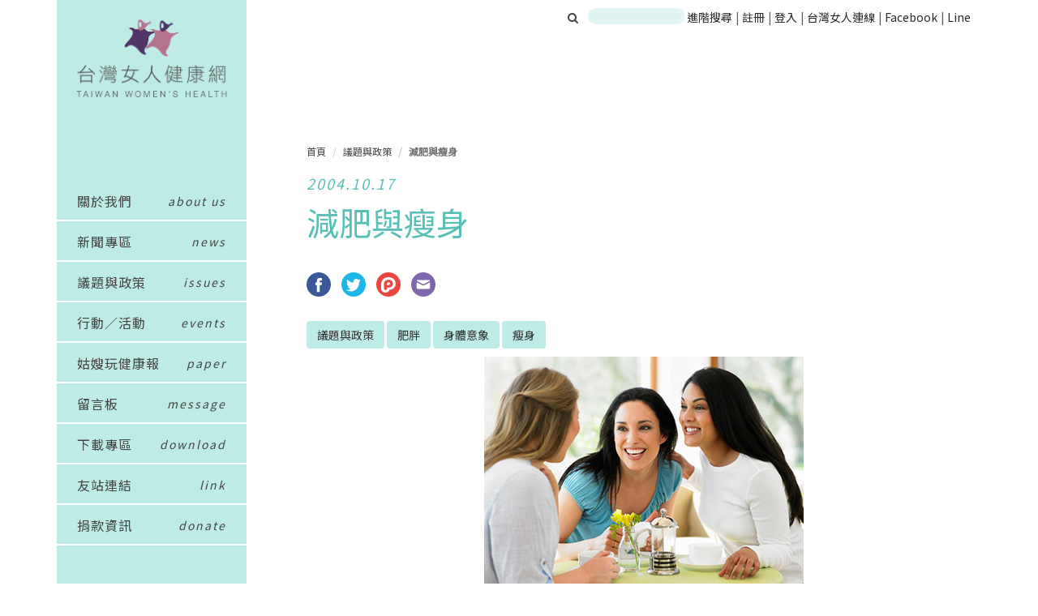

--- FILE ---
content_type: text/html; charset=UTF-8
request_url: https://twh.org.tw/article/fei-shoushen
body_size: 95282
content:
<!DOCTYPE html>
<html lang="zh-TW">
<head>
    <meta charset="utf-8">
<meta http-equiv="X-UA-Compatible" content="IE=edge">
<meta name="viewport" content="width=device-width, initial-scale=1">

<meta name="description" content="">
<meta name="author" content="">

<meta property="fb:app_id" content="824513604341602"/>

<meta name="csrf-token" content="IBrtuT1H4vB4XvNbdyOwLoQD96M2k0korp0AipY7">

<link rel="icon" href="/favicon.png">


<!-- Bootstrap core CSS -->
<link rel="stylesheet" type="text/css" href="https://twh.org.tw/assets/styles/bootstrap.min.css">
<link rel="stylesheet" type="text/css" href="/assets/styles/twh.css?id=5fd3171cca1c82108199">
<link rel="stylesheet" href="https://maxcdn.bootstrapcdn.com/font-awesome/4.4.0/css/font-awesome.min.css">


<!-- HTML5 shim and Respond.js for IE8 support of HTML5 elements and media queries -->
<!--[if lt IE 9]>
<script src="https://oss.maxcdn.com/html5shiv/3.7.2/html5shiv.min.js"></script>
<script src="https://oss.maxcdn.com/respond/1.4.2/respond.min.js"></script>
<![endif]-->

<!-- Custom styles for this template -->
<link href="https://twh.org.tw/assets/styles/carousel.css" rel="stylesheet">
<meta charset="utf-8">
<meta http-equiv="X-UA-Compatible" content="IE=edge">
<meta name="viewport" content="width=device-width,initial-scale=1,shrink-to-fit=no">
<meta name="csrf-token" content="IBrtuT1H4vB4XvNbdyOwLoQD96M2k0korp0AipY7">

    <meta name="twitter:card" content="summary">
<meta name="twitter:url" content="https://twh.org.tw/article/fei-shoushen">
<meta property="og:type" content="website">
<meta property="fb:app_id" content="846039295569793">
<meta property="og:url" content="https://twh.org.tw/article/fei-shoushen">

    <title>台灣女人健康網 - 減肥與瘦身</title>
    <meta property="og:title" content="台灣女人健康網 - 減肥與瘦身">
    <meta name="twitter:title" content="台灣女人健康網 - 減肥與瘦身">

    <meta name="description" content="     
「減肥」、「瘦身」一直是不褪流行的話題，尤其是一到夏天，服裝越是短、小、輕、薄，減肥的話題也就越來越紅火。不管年齡、體重，似乎是人人都想減肥！但是，妳真的需要減肥嗎？超過幾公斤就叫「胖」，有客觀標準嗎？脂肪都是這麼十惡不赦，對人體一點好處也沒有嗎？或者，我們應該想一想，為什麼女生總是比男生更容易覺得自己胖，更容易覺得自己的身材一點都不標準，就算有100個人告訴妳「不會啊！我覺得妳的身材剛剛好。」，但是妳一點都不會相信，妳覺得大家都在呼弄妳。這到底是為什麼呢？

 
我過胖了嗎?該減肥了嗎?
      
檢測體重是否過重的方法不少，除了「自由心證」等一些較「奇怪」的方法外，（例如：有些人自由心證認為自己永遠都是過胖，這樣的人常以二、三十歲的成年人體格，卻穿不下童裝來當作自己過胖的證據。），除此之外，國際上常用的檢測方式是BMI值。

 

        什麼是BMI？就是身體質量指數(Body Mass
Index, BMI)，其計算方式如下：BMI = 體重(公斤)
／身高的平方
(平方公尺)。行政院衛生署將成人標準身體質量指數(BMI)設定在18.5~24。BMI小於18.5為體重過輕，而BMI值介於24~27為過重。BMI值介於27~30為輕度肥胖，BMI值介於30~35為中度肥胖，BMI於35為重度肥胖。

 

       
再者，根據亞太地區肥胖指標則指出，因為亞洲人口的特質與歐美不同，因此BMI值必須向下調整，也就是說，BMI18.5~23屬於標準體重，23~24.9則是過重，BMI超過25，即列名肥胖一族。舉例來說，一身高160公分，體重55公斤的女生，BMI值＝55÷(1.6×1.6)＝21.48，屬於標準體重的範圍，還不需要減重。如果同樣身高，75公斤，則BMI值＝29.30，即屬於過重了。所以，算一算，妳過重了嗎?!

 

      
而一般說來，BMI值越高，罹患疾病的機率越高。根據歐美的醫學調查指出，BMI超過30的人死亡率比起BMI值25以下者死亡率高出50~100%，其中，罹患膽結石、第二型糖尿病、高血壓、心臟病及高脂血症等疾病機率隨之增高(關於過重、肥胖症隨後有專題討論)。然而，脂肪也不都是壞的喔! 

 

脂肪是「萬惡的惡魔黨」嗎? 
       
有很多女生非常不喜歡自己身上的脂肪，覺得脂肪就是過胖的表現，但是妳知道嗎，脂肪在身體裡可是有超級大用處呢!首先，脂肪像一層軟墊一樣，支持、保護著我們身體裡的神經以及內臟器官，使它們不容易因為外來撞擊而受傷；其次，我們也需要脂肪來提供一天內所需消耗的基本能量，並且有助於維持體溫；再者，脂肪有促進脂溶性維生素（維生素A﹑D﹑E﹑K）吸收的效果，所以，如果脂肪攝取量不足，很可能造成脂溶性維生素缺乏。更重要的是，脂肪對於人類正常的生長、細胞膜的完整、荷爾蒙的合成都有很重要的貢獻。因此，不只是太胖，太瘦也會對身體造成負擔。為了身體健康，我們可要好好的善待身上的脂肪!
 

越減越肥的「溜溜球效應」?! 
       
如果透過正規的檢測，發現自己還是需要減重，那麼採用何種減肥法比較好呢？一般來說，最傳統、也是最多人使用的減肥方式，就是節食法，以減少食物的攝取，甚至是不吃食物達到減肥的效果。這種方法雖然容易使用，但卻也很容易造成「溜溜球」效應(yo-yo
effect) ，越減越肥。

 

        何謂“溜溜球效應”(yo-yo effect)
呢?簡單的說，就是指體重像溜溜球一樣忽高忽低。因為體重的減輕是由流失水分開始，然後是肌肉，最後才是脂肪。因此當你在節/絕食這段過程中，身體會先消耗水分和肌肉，而在你再度進食後，身體會將食物轉化成脂肪來囤積，而這樣循環下去造成的效果，想減的脂肪沒減掉，反而越堆越多，而減掉的只是水分跟肌肉，自然就越減越肥了!這樣的減肥方法不但沒用，而且傷身(長期飲食不均衡，回復飲食候更容易造成脂肪的堆積)，簡直是「賠了夫人又折兵」!
 

速度與健康如何兼顧—其他幾種常見的減肥方法?
      
 市面上的減肥方法可說是多到族繁不及備載，吃的、用的、擦的、抹的應有盡有，然而這些減肥方法有部分有效，但更多的是沒有根據，或者內含違禁藥品的成分，千萬要小心！以下是坊間常見的減肥法：
 

一、減肥茶/餐與來路不明的減肥藥物減肥法
       
市面上常有一些來路不明、成分不明，但號稱具有強效功能的減肥藥、飲品都屬於此類，而此類減肥用品(藥物、減肥飲品)當中，成分常常含有安非他命、利尿劑、膨脹劑或瀉藥。
如果是含有安非他命的產品，其實應用的就是安非他命能控制下視丘攝食中樞的特性，使用者服用之後就會降低食慾，但是安非他命不但是非法毒品，長期使用會有上癮的危險，也會出現幻覺、失眠、易怒等副作用。

 

       
至於利尿劑、膨脹劑，前者多摻雜在號稱具有減肥療效的咖啡或茶當中，除了促成水分排出，短時間形成體重降低的假相，對於減少體脂肪一點幫助也沒有。而膨脹劑裡面含有大量人體所不易吸收的膳食纖維，很容易形成飽足感，而降低食慾。不過，攝取過多，容易影響鈣、鐵、鋅的吸收，對於喜歡高脂肪、高熱量食物或原本就食慾特好的人來說，減肥效果有限。而含有瀉藥成分的產品更不用說了，這些都不是健康的減肥方式。

二、爭議頗多的雞尾酒減肥法
      
幾年前延燒至今，令減肥族為之瘋狂的「雞尾酒療法」，並不是指喝雞尾酒就可以減肥喔。簡單的說，「雞尾酒療法」是一種複合式治療方法，就如同加了很多料的雞尾酒一樣的。因此，該療法大致包含：抑制食欲、降低澱粉或降血脂的藥物，飲食控制，再加上多種運動組合等數部分，多管齊下。雞尾酒療法雖然號稱頗有療效，然而在用藥的部分卻頗有爭議，以該法創始人劉伯恩為例，劉所出版的《雞尾酒療法減肥》一書中即表示其所用藥物包括去過敏性藥物、降血脂藥和澱粉酵素抑制劑等等。

 

       
醫界有人質疑，這樣的減肥法將某些藥物降低食慾的副作用用來減肥，是不是洽當?還有，不同藥物之間交互作用，會不會產生對人體不良的影響?這些都沒有經過研究與實驗的檢驗。而先前也出現疑似因為使用「雞尾酒療法」減肥死亡的案例，可見此種療法並不見得安全無虞。 

三、衛生署明令禁止PPA使用於減肥用途
        PPA(Phenylpropanolamine)
屬於交感神經作用劑，通常被用來舒緩感冒、鼻塞等症狀，其藥理作用、構造和麻黃素類或安非他命相似，但它沒有成癮的情況，所以台灣有一些感冒藥中含有PPA的成份。早年美國食品與藥物檢驗局（FDA）曾經許可PPA短期用來控制體重，不過由於造成多起中風案例，因此二年前已經撤銷該藥品許可證。在台灣，
2004年2月衛生署則已公告含PHENYLPROPANOLAMINE
HYDROCHLORIDE（簡稱PPA）成分之製劑許可證，刪除「脂肪蓄積過多引起之肥胖症」或「抑制食慾」等之適應症。也就是說，禁止PPA使用於減肥用途上。因此，想要減肥的姊妹們，要多注意自己的減肥藥物之中是不是有PPA的成分，因為PPA容易產生噁心、緊張、不安、失眠、頭痛、心悸與血壓升高等不良反應，對於心臟病、高血壓、甲狀腺機能亢進與糖尿病病患者尤其危險。

四、Reductil（諾美婷）、 Xenical（羅氏鮮）與Alli
(康孅伴) 
        諾美婷 (
Reductil，學名Sibutramine)曾是較廣為人知的減肥藥物，其主要作用是會讓人體提前產生飽足感，並且提高新陳代謝的速度，進而促進細胞消耗脂肪，而達到減肥的效果，常用於營養過剩型的肥胖情形，副作用是常會造成口乾、便秘或失眠等，更有研究指出諾美婷會提高心血管疾病之風險。澳洲與美國已於2010年10月8日公布，含sibutramine成分藥品將全面下架。在台灣，衛生署食品藥物管理局亦於2010年10月11日廢止所有該成分藥品許可證。

 

       
自從諾美婷下架後，羅氏鮮以及免處方簽的康孅伴，是目前國內唯二合法的減肥藥物。羅氏鮮與康孅伴的主要成分都是Orlistat，其作用是藉由阻斷脂肪吸收，達到減肥的效果。更仔細的說，其作用就是在小腸吸收脂肪的過程中，對脂肪分解酵素產生抑制的作用，這樣一來脂肪就無法被分解為較小的脂肪酸而為人體所吸收，人也就不會因為吃太多肥肉而變胖。然而，羅氏鮮的減肥效果只能阻斷30％的脂肪，所以如果不搭配飲食控制、降低熱量攝取的話，效果還是很有限的。由於阻斷的30％的脂肪必須排出，連帶的也會導致脂溶性的維生素A、D、E和β胡蘿蔔素一起流失，因此長期服用此藥會產生皮膚粗黑，以及缺乏以上維生素衍生的情況，包含影響鈣質吸收、凝血功能，以及身體的免疫系統，因此醫師提醒孕婦、有慢性病或先天缺乏脂溶性維生素的人應避免使用。

 

       
2010年美國非營利消費者保護組織「公眾」(Public
Citizen)表示，上述兩種減肥藥皆可能對服用者的肝臟造成損害，或導致急性胰臟炎、甚至死亡，並指出這些藥品都未證實比有效的節食與運動具有更顯著的減肥效果。因此，該團體致函美國FDA要求下令停售。目前在台灣，對該藥物所引發的健康爭議，衛生署食品藥物管理局對此藥物的使用並無完整資料，僅對外表示會持續監測。

五、土耳其草莓、減肥貼布、高蛋白質飲食、酵素減肥法、針灸等其他另類的減肥法
       
前些時候號稱可以改善身體酸鹼值而達成減肥效果的「土耳其草莓」，被踢爆沒有醫學根據、不具任何療效。號稱「貼哪裡、瘦哪裡」的減肥貼布在美國更曾被FDA沒收數百萬此類產品，因為沒有任何證據證明其具有效果。這陣子很熱門的「酵素減肥法」號稱食用酵素可以分解脂肪，而達到減肥的功效，然而酵素通過胃酸早就被分解、吸收，如何還能分解脂肪？其醫學根據顯然薄弱、不足！各種減肥方法中，長期存在許多有的、沒的另類療法，有些對部分人有效，但對其他人則否。面對推陳出新的各式方法，決定使用前，務必謹慎思考，不要花錢又傷身，那可就划不來了！

六、外科手術減肥法，抽脂、腸胃整形手術
       
除了用藥之外，有些人以為動手術減肥是為一勞永逸的作法。但是，這樣的想法並不正確。目前「最流行」的減肥手術不外乎是抽脂或腸胃整形，如此的手術不但需要花費大錢，更重要的是，對於身體的傷害是無法預測的。

 

       
以抽脂來說，其實就是用手術割除或吸出腹部或臀部過多的脂肪，而安全的抽脂量每次不超過4000cc，抽過量容易導致肺水腫，或因為失血過多休克死亡。而抽脂時因為要全身麻醉，對於有高血壓、心血管疾病者並不適合。再說，抽脂也並非那麼不花功夫，輕輕鬆鬆就可以達到減肥、瘦身的目的。因為，動過抽脂手術之後，病人必須在還沒清醒的時候就把彈性衣穿上，每天穿23個小時，一連穿9個月。原因是，抽脂後的傷口，很接近嚴重燙傷的傷口，必須以彈性衣協助傷口癒合。

 

     
  而腸胃整形就是將胃的容積減少或縮短小腸的長度，藉由這些方法來減少進食量或降低吸收量，但上述的手術其實已經影響消化道正常消化、吸收等功能的運作。然而，必須要說的是，抽脂後飲食習慣若不改變仍然有復胖的可能性，而腸胃整形就長期而言，對身體造成的影響弊大於利，有可能非但沒能達成減肥的目的，反而賠上自己的身體健康，得不償失！
 

運動、飲食控制、持之以恆才是減肥的不二法門！
       
肥胖不是一天造成的（先天有基因異常者除外），減肥也是！速成的減肥方法，往往是要付出健康的代價。因此，健康的減肥方法是--「要有耐心！」，適當的飲食控制再加上持之以恆的運動。運動不只有益於結實身體，達成瘦身、塑身的功效，也有助於加強心肺功能、新陳代謝，對於耐心、自信心的培養也有很大的好處喔。所以，想要減肥的美眉們，不要只是坐著，起來動一動，身體更健康！

當一個「快樂的胖子」或者「飢餓的瘦子」？！
       
時裝秀的伸展台上，名模們裝著合身的服裝，9頭身、10頭身、瘦到不行的身材，讓許多女孩羨慕不已。但是，從許多訪談、報導的披露，許多名模們其實長期處於飢餓的狀態，或者，陷入對肥胖的恐懼，對食物又愛又恨的情結當中。在一片崇尚「瘦才是美」的風氣中，也許當妳在抱怨自己身體太胖，想要減肥的時候，想一想：為什麼老是對自己的身材不滿意？為什麼常常覺得自己胖？從客觀的角度檢視，這樣的身材需要減肥嗎？過胖會導致高血壓、糖尿病、心肌梗塞等等，同樣的過瘦也會有營養不良、賀爾蒙失調、無月經等等的可能性。然而，最重要的是，對自己身體形象不滿意，或者自卑的同時，也容易開始自我嫌惡，喪失對自己的自信心。不愛自己的人，無論如何都很不容易快樂的喔！

 
">
    <meta property="og:description" content="     
「減肥」、「瘦身」一直是不褪流行的話題，尤其是一到夏天，服裝越是短、小、輕、薄，減肥的話題也就越來越紅火。不管年齡、體重，似乎是人人都想減肥！但是，妳真的需要減肥嗎？超過幾公斤就叫「胖」，有客觀標準嗎？脂肪都是這麼十惡不赦，對人體一點好處也沒有嗎？或者，我們應該想一想，為什麼女生總是比男生更容易覺得自己胖，更容易覺得自己的身材一點都不標準，就算有100個人告訴妳「不會啊！我覺得妳的身材剛剛好。」，但是妳一點都不會相信，妳覺得大家都在呼弄妳。這到底是為什麼呢？

 
我過胖了嗎?該減肥了嗎?
      
檢測體重是否過重的方法不少，除了「自由心證」等一些較「奇怪」的方法外，（例如：有些人自由心證認為自己永遠都是過胖，這樣的人常以二、三十歲的成年人體格，卻穿不下童裝來當作自己過胖的證據。），除此之外，國際上常用的檢測方式是BMI值。

 

        什麼是BMI？就是身體質量指數(Body Mass
Index, BMI)，其計算方式如下：BMI = 體重(公斤)
／身高的平方
(平方公尺)。行政院衛生署將成人標準身體質量指數(BMI)設定在18.5~24。BMI小於18.5為體重過輕，而BMI值介於24~27為過重。BMI值介於27~30為輕度肥胖，BMI值介於30~35為中度肥胖，BMI於35為重度肥胖。

 

       
再者，根據亞太地區肥胖指標則指出，因為亞洲人口的特質與歐美不同，因此BMI值必須向下調整，也就是說，BMI18.5~23屬於標準體重，23~24.9則是過重，BMI超過25，即列名肥胖一族。舉例來說，一身高160公分，體重55公斤的女生，BMI值＝55÷(1.6×1.6)＝21.48，屬於標準體重的範圍，還不需要減重。如果同樣身高，75公斤，則BMI值＝29.30，即屬於過重了。所以，算一算，妳過重了嗎?!

 

      
而一般說來，BMI值越高，罹患疾病的機率越高。根據歐美的醫學調查指出，BMI超過30的人死亡率比起BMI值25以下者死亡率高出50~100%，其中，罹患膽結石、第二型糖尿病、高血壓、心臟病及高脂血症等疾病機率隨之增高(關於過重、肥胖症隨後有專題討論)。然而，脂肪也不都是壞的喔! 

 

脂肪是「萬惡的惡魔黨」嗎? 
       
有很多女生非常不喜歡自己身上的脂肪，覺得脂肪就是過胖的表現，但是妳知道嗎，脂肪在身體裡可是有超級大用處呢!首先，脂肪像一層軟墊一樣，支持、保護著我們身體裡的神經以及內臟器官，使它們不容易因為外來撞擊而受傷；其次，我們也需要脂肪來提供一天內所需消耗的基本能量，並且有助於維持體溫；再者，脂肪有促進脂溶性維生素（維生素A﹑D﹑E﹑K）吸收的效果，所以，如果脂肪攝取量不足，很可能造成脂溶性維生素缺乏。更重要的是，脂肪對於人類正常的生長、細胞膜的完整、荷爾蒙的合成都有很重要的貢獻。因此，不只是太胖，太瘦也會對身體造成負擔。為了身體健康，我們可要好好的善待身上的脂肪!
 

越減越肥的「溜溜球效應」?! 
       
如果透過正規的檢測，發現自己還是需要減重，那麼採用何種減肥法比較好呢？一般來說，最傳統、也是最多人使用的減肥方式，就是節食法，以減少食物的攝取，甚至是不吃食物達到減肥的效果。這種方法雖然容易使用，但卻也很容易造成「溜溜球」效應(yo-yo
effect) ，越減越肥。

 

        何謂“溜溜球效應”(yo-yo effect)
呢?簡單的說，就是指體重像溜溜球一樣忽高忽低。因為體重的減輕是由流失水分開始，然後是肌肉，最後才是脂肪。因此當你在節/絕食這段過程中，身體會先消耗水分和肌肉，而在你再度進食後，身體會將食物轉化成脂肪來囤積，而這樣循環下去造成的效果，想減的脂肪沒減掉，反而越堆越多，而減掉的只是水分跟肌肉，自然就越減越肥了!這樣的減肥方法不但沒用，而且傷身(長期飲食不均衡，回復飲食候更容易造成脂肪的堆積)，簡直是「賠了夫人又折兵」!
 

速度與健康如何兼顧—其他幾種常見的減肥方法?
      
 市面上的減肥方法可說是多到族繁不及備載，吃的、用的、擦的、抹的應有盡有，然而這些減肥方法有部分有效，但更多的是沒有根據，或者內含違禁藥品的成分，千萬要小心！以下是坊間常見的減肥法：
 

一、減肥茶/餐與來路不明的減肥藥物減肥法
       
市面上常有一些來路不明、成分不明，但號稱具有強效功能的減肥藥、飲品都屬於此類，而此類減肥用品(藥物、減肥飲品)當中，成分常常含有安非他命、利尿劑、膨脹劑或瀉藥。
如果是含有安非他命的產品，其實應用的就是安非他命能控制下視丘攝食中樞的特性，使用者服用之後就會降低食慾，但是安非他命不但是非法毒品，長期使用會有上癮的危險，也會出現幻覺、失眠、易怒等副作用。

 

       
至於利尿劑、膨脹劑，前者多摻雜在號稱具有減肥療效的咖啡或茶當中，除了促成水分排出，短時間形成體重降低的假相，對於減少體脂肪一點幫助也沒有。而膨脹劑裡面含有大量人體所不易吸收的膳食纖維，很容易形成飽足感，而降低食慾。不過，攝取過多，容易影響鈣、鐵、鋅的吸收，對於喜歡高脂肪、高熱量食物或原本就食慾特好的人來說，減肥效果有限。而含有瀉藥成分的產品更不用說了，這些都不是健康的減肥方式。

二、爭議頗多的雞尾酒減肥法
      
幾年前延燒至今，令減肥族為之瘋狂的「雞尾酒療法」，並不是指喝雞尾酒就可以減肥喔。簡單的說，「雞尾酒療法」是一種複合式治療方法，就如同加了很多料的雞尾酒一樣的。因此，該療法大致包含：抑制食欲、降低澱粉或降血脂的藥物，飲食控制，再加上多種運動組合等數部分，多管齊下。雞尾酒療法雖然號稱頗有療效，然而在用藥的部分卻頗有爭議，以該法創始人劉伯恩為例，劉所出版的《雞尾酒療法減肥》一書中即表示其所用藥物包括去過敏性藥物、降血脂藥和澱粉酵素抑制劑等等。

 

       
醫界有人質疑，這樣的減肥法將某些藥物降低食慾的副作用用來減肥，是不是洽當?還有，不同藥物之間交互作用，會不會產生對人體不良的影響?這些都沒有經過研究與實驗的檢驗。而先前也出現疑似因為使用「雞尾酒療法」減肥死亡的案例，可見此種療法並不見得安全無虞。 

三、衛生署明令禁止PPA使用於減肥用途
        PPA(Phenylpropanolamine)
屬於交感神經作用劑，通常被用來舒緩感冒、鼻塞等症狀，其藥理作用、構造和麻黃素類或安非他命相似，但它沒有成癮的情況，所以台灣有一些感冒藥中含有PPA的成份。早年美國食品與藥物檢驗局（FDA）曾經許可PPA短期用來控制體重，不過由於造成多起中風案例，因此二年前已經撤銷該藥品許可證。在台灣，
2004年2月衛生署則已公告含PHENYLPROPANOLAMINE
HYDROCHLORIDE（簡稱PPA）成分之製劑許可證，刪除「脂肪蓄積過多引起之肥胖症」或「抑制食慾」等之適應症。也就是說，禁止PPA使用於減肥用途上。因此，想要減肥的姊妹們，要多注意自己的減肥藥物之中是不是有PPA的成分，因為PPA容易產生噁心、緊張、不安、失眠、頭痛、心悸與血壓升高等不良反應，對於心臟病、高血壓、甲狀腺機能亢進與糖尿病病患者尤其危險。

四、Reductil（諾美婷）、 Xenical（羅氏鮮）與Alli
(康孅伴) 
        諾美婷 (
Reductil，學名Sibutramine)曾是較廣為人知的減肥藥物，其主要作用是會讓人體提前產生飽足感，並且提高新陳代謝的速度，進而促進細胞消耗脂肪，而達到減肥的效果，常用於營養過剩型的肥胖情形，副作用是常會造成口乾、便秘或失眠等，更有研究指出諾美婷會提高心血管疾病之風險。澳洲與美國已於2010年10月8日公布，含sibutramine成分藥品將全面下架。在台灣，衛生署食品藥物管理局亦於2010年10月11日廢止所有該成分藥品許可證。

 

       
自從諾美婷下架後，羅氏鮮以及免處方簽的康孅伴，是目前國內唯二合法的減肥藥物。羅氏鮮與康孅伴的主要成分都是Orlistat，其作用是藉由阻斷脂肪吸收，達到減肥的效果。更仔細的說，其作用就是在小腸吸收脂肪的過程中，對脂肪分解酵素產生抑制的作用，這樣一來脂肪就無法被分解為較小的脂肪酸而為人體所吸收，人也就不會因為吃太多肥肉而變胖。然而，羅氏鮮的減肥效果只能阻斷30％的脂肪，所以如果不搭配飲食控制、降低熱量攝取的話，效果還是很有限的。由於阻斷的30％的脂肪必須排出，連帶的也會導致脂溶性的維生素A、D、E和β胡蘿蔔素一起流失，因此長期服用此藥會產生皮膚粗黑，以及缺乏以上維生素衍生的情況，包含影響鈣質吸收、凝血功能，以及身體的免疫系統，因此醫師提醒孕婦、有慢性病或先天缺乏脂溶性維生素的人應避免使用。

 

       
2010年美國非營利消費者保護組織「公眾」(Public
Citizen)表示，上述兩種減肥藥皆可能對服用者的肝臟造成損害，或導致急性胰臟炎、甚至死亡，並指出這些藥品都未證實比有效的節食與運動具有更顯著的減肥效果。因此，該團體致函美國FDA要求下令停售。目前在台灣，對該藥物所引發的健康爭議，衛生署食品藥物管理局對此藥物的使用並無完整資料，僅對外表示會持續監測。

五、土耳其草莓、減肥貼布、高蛋白質飲食、酵素減肥法、針灸等其他另類的減肥法
       
前些時候號稱可以改善身體酸鹼值而達成減肥效果的「土耳其草莓」，被踢爆沒有醫學根據、不具任何療效。號稱「貼哪裡、瘦哪裡」的減肥貼布在美國更曾被FDA沒收數百萬此類產品，因為沒有任何證據證明其具有效果。這陣子很熱門的「酵素減肥法」號稱食用酵素可以分解脂肪，而達到減肥的功效，然而酵素通過胃酸早就被分解、吸收，如何還能分解脂肪？其醫學根據顯然薄弱、不足！各種減肥方法中，長期存在許多有的、沒的另類療法，有些對部分人有效，但對其他人則否。面對推陳出新的各式方法，決定使用前，務必謹慎思考，不要花錢又傷身，那可就划不來了！

六、外科手術減肥法，抽脂、腸胃整形手術
       
除了用藥之外，有些人以為動手術減肥是為一勞永逸的作法。但是，這樣的想法並不正確。目前「最流行」的減肥手術不外乎是抽脂或腸胃整形，如此的手術不但需要花費大錢，更重要的是，對於身體的傷害是無法預測的。

 

       
以抽脂來說，其實就是用手術割除或吸出腹部或臀部過多的脂肪，而安全的抽脂量每次不超過4000cc，抽過量容易導致肺水腫，或因為失血過多休克死亡。而抽脂時因為要全身麻醉，對於有高血壓、心血管疾病者並不適合。再說，抽脂也並非那麼不花功夫，輕輕鬆鬆就可以達到減肥、瘦身的目的。因為，動過抽脂手術之後，病人必須在還沒清醒的時候就把彈性衣穿上，每天穿23個小時，一連穿9個月。原因是，抽脂後的傷口，很接近嚴重燙傷的傷口，必須以彈性衣協助傷口癒合。

 

     
  而腸胃整形就是將胃的容積減少或縮短小腸的長度，藉由這些方法來減少進食量或降低吸收量，但上述的手術其實已經影響消化道正常消化、吸收等功能的運作。然而，必須要說的是，抽脂後飲食習慣若不改變仍然有復胖的可能性，而腸胃整形就長期而言，對身體造成的影響弊大於利，有可能非但沒能達成減肥的目的，反而賠上自己的身體健康，得不償失！
 

運動、飲食控制、持之以恆才是減肥的不二法門！
       
肥胖不是一天造成的（先天有基因異常者除外），減肥也是！速成的減肥方法，往往是要付出健康的代價。因此，健康的減肥方法是--「要有耐心！」，適當的飲食控制再加上持之以恆的運動。運動不只有益於結實身體，達成瘦身、塑身的功效，也有助於加強心肺功能、新陳代謝，對於耐心、自信心的培養也有很大的好處喔。所以，想要減肥的美眉們，不要只是坐著，起來動一動，身體更健康！

當一個「快樂的胖子」或者「飢餓的瘦子」？！
       
時裝秀的伸展台上，名模們裝著合身的服裝，9頭身、10頭身、瘦到不行的身材，讓許多女孩羨慕不已。但是，從許多訪談、報導的披露，許多名模們其實長期處於飢餓的狀態，或者，陷入對肥胖的恐懼，對食物又愛又恨的情結當中。在一片崇尚「瘦才是美」的風氣中，也許當妳在抱怨自己身體太胖，想要減肥的時候，想一想：為什麼老是對自己的身材不滿意？為什麼常常覺得自己胖？從客觀的角度檢視，這樣的身材需要減肥嗎？過胖會導致高血壓、糖尿病、心肌梗塞等等，同樣的過瘦也會有營養不良、賀爾蒙失調、無月經等等的可能性。然而，最重要的是，對自己身體形象不滿意，或者自卑的同時，也容易開始自我嫌惡，喪失對自己的自信心。不愛自己的人，無論如何都很不容易快樂的喔！

 
">
    <meta name="twitter:description" content="     
「減肥」、「瘦身」一直是不褪流行的話題，尤其是一到夏天，服裝越是短、小、輕、薄，減肥的話題也就越來越紅火。不管年齡、體重，似乎是人人都想減肥！但是，妳真的需要減肥嗎？超過幾公斤就叫「胖」，有客觀標準嗎？脂肪都是這麼十惡不赦，對人體一點好處也沒有嗎？或者，我們應該想一想，為什麼女生總是比男生更容易覺得自己胖，更容易覺得自己的身材一點都不標準，就算有100個人告訴妳「不會啊！我覺得妳的身材剛剛好。」，但是妳一點都不會相信，妳覺得大家都在呼弄妳。這到底是為什麼呢？

 
我過胖了嗎?該減肥了嗎?
      
檢測體重是否過重的方法不少，除了「自由心證」等一些較「奇怪」的方法外，（例如：有些人自由心證認為自己永遠都是過胖，這樣的人常以二、三十歲的成年人體格，卻穿不下童裝來當作自己過胖的證據。），除此之外，國際上常用的檢測方式是BMI值。

 

        什麼是BMI？就是身體質量指數(Body Mass
Index, BMI)，其計算方式如下：BMI = 體重(公斤)
／身高的平方
(平方公尺)。行政院衛生署將成人標準身體質量指數(BMI)設定在18.5~24。BMI小於18.5為體重過輕，而BMI值介於24~27為過重。BMI值介於27~30為輕度肥胖，BMI值介於30~35為中度肥胖，BMI於35為重度肥胖。

 

       
再者，根據亞太地區肥胖指標則指出，因為亞洲人口的特質與歐美不同，因此BMI值必須向下調整，也就是說，BMI18.5~23屬於標準體重，23~24.9則是過重，BMI超過25，即列名肥胖一族。舉例來說，一身高160公分，體重55公斤的女生，BMI值＝55÷(1.6×1.6)＝21.48，屬於標準體重的範圍，還不需要減重。如果同樣身高，75公斤，則BMI值＝29.30，即屬於過重了。所以，算一算，妳過重了嗎?!

 

      
而一般說來，BMI值越高，罹患疾病的機率越高。根據歐美的醫學調查指出，BMI超過30的人死亡率比起BMI值25以下者死亡率高出50~100%，其中，罹患膽結石、第二型糖尿病、高血壓、心臟病及高脂血症等疾病機率隨之增高(關於過重、肥胖症隨後有專題討論)。然而，脂肪也不都是壞的喔! 

 

脂肪是「萬惡的惡魔黨」嗎? 
       
有很多女生非常不喜歡自己身上的脂肪，覺得脂肪就是過胖的表現，但是妳知道嗎，脂肪在身體裡可是有超級大用處呢!首先，脂肪像一層軟墊一樣，支持、保護著我們身體裡的神經以及內臟器官，使它們不容易因為外來撞擊而受傷；其次，我們也需要脂肪來提供一天內所需消耗的基本能量，並且有助於維持體溫；再者，脂肪有促進脂溶性維生素（維生素A﹑D﹑E﹑K）吸收的效果，所以，如果脂肪攝取量不足，很可能造成脂溶性維生素缺乏。更重要的是，脂肪對於人類正常的生長、細胞膜的完整、荷爾蒙的合成都有很重要的貢獻。因此，不只是太胖，太瘦也會對身體造成負擔。為了身體健康，我們可要好好的善待身上的脂肪!
 

越減越肥的「溜溜球效應」?! 
       
如果透過正規的檢測，發現自己還是需要減重，那麼採用何種減肥法比較好呢？一般來說，最傳統、也是最多人使用的減肥方式，就是節食法，以減少食物的攝取，甚至是不吃食物達到減肥的效果。這種方法雖然容易使用，但卻也很容易造成「溜溜球」效應(yo-yo
effect) ，越減越肥。

 

        何謂“溜溜球效應”(yo-yo effect)
呢?簡單的說，就是指體重像溜溜球一樣忽高忽低。因為體重的減輕是由流失水分開始，然後是肌肉，最後才是脂肪。因此當你在節/絕食這段過程中，身體會先消耗水分和肌肉，而在你再度進食後，身體會將食物轉化成脂肪來囤積，而這樣循環下去造成的效果，想減的脂肪沒減掉，反而越堆越多，而減掉的只是水分跟肌肉，自然就越減越肥了!這樣的減肥方法不但沒用，而且傷身(長期飲食不均衡，回復飲食候更容易造成脂肪的堆積)，簡直是「賠了夫人又折兵」!
 

速度與健康如何兼顧—其他幾種常見的減肥方法?
      
 市面上的減肥方法可說是多到族繁不及備載，吃的、用的、擦的、抹的應有盡有，然而這些減肥方法有部分有效，但更多的是沒有根據，或者內含違禁藥品的成分，千萬要小心！以下是坊間常見的減肥法：
 

一、減肥茶/餐與來路不明的減肥藥物減肥法
       
市面上常有一些來路不明、成分不明，但號稱具有強效功能的減肥藥、飲品都屬於此類，而此類減肥用品(藥物、減肥飲品)當中，成分常常含有安非他命、利尿劑、膨脹劑或瀉藥。
如果是含有安非他命的產品，其實應用的就是安非他命能控制下視丘攝食中樞的特性，使用者服用之後就會降低食慾，但是安非他命不但是非法毒品，長期使用會有上癮的危險，也會出現幻覺、失眠、易怒等副作用。

 

       
至於利尿劑、膨脹劑，前者多摻雜在號稱具有減肥療效的咖啡或茶當中，除了促成水分排出，短時間形成體重降低的假相，對於減少體脂肪一點幫助也沒有。而膨脹劑裡面含有大量人體所不易吸收的膳食纖維，很容易形成飽足感，而降低食慾。不過，攝取過多，容易影響鈣、鐵、鋅的吸收，對於喜歡高脂肪、高熱量食物或原本就食慾特好的人來說，減肥效果有限。而含有瀉藥成分的產品更不用說了，這些都不是健康的減肥方式。

二、爭議頗多的雞尾酒減肥法
      
幾年前延燒至今，令減肥族為之瘋狂的「雞尾酒療法」，並不是指喝雞尾酒就可以減肥喔。簡單的說，「雞尾酒療法」是一種複合式治療方法，就如同加了很多料的雞尾酒一樣的。因此，該療法大致包含：抑制食欲、降低澱粉或降血脂的藥物，飲食控制，再加上多種運動組合等數部分，多管齊下。雞尾酒療法雖然號稱頗有療效，然而在用藥的部分卻頗有爭議，以該法創始人劉伯恩為例，劉所出版的《雞尾酒療法減肥》一書中即表示其所用藥物包括去過敏性藥物、降血脂藥和澱粉酵素抑制劑等等。

 

       
醫界有人質疑，這樣的減肥法將某些藥物降低食慾的副作用用來減肥，是不是洽當?還有，不同藥物之間交互作用，會不會產生對人體不良的影響?這些都沒有經過研究與實驗的檢驗。而先前也出現疑似因為使用「雞尾酒療法」減肥死亡的案例，可見此種療法並不見得安全無虞。 

三、衛生署明令禁止PPA使用於減肥用途
        PPA(Phenylpropanolamine)
屬於交感神經作用劑，通常被用來舒緩感冒、鼻塞等症狀，其藥理作用、構造和麻黃素類或安非他命相似，但它沒有成癮的情況，所以台灣有一些感冒藥中含有PPA的成份。早年美國食品與藥物檢驗局（FDA）曾經許可PPA短期用來控制體重，不過由於造成多起中風案例，因此二年前已經撤銷該藥品許可證。在台灣，
2004年2月衛生署則已公告含PHENYLPROPANOLAMINE
HYDROCHLORIDE（簡稱PPA）成分之製劑許可證，刪除「脂肪蓄積過多引起之肥胖症」或「抑制食慾」等之適應症。也就是說，禁止PPA使用於減肥用途上。因此，想要減肥的姊妹們，要多注意自己的減肥藥物之中是不是有PPA的成分，因為PPA容易產生噁心、緊張、不安、失眠、頭痛、心悸與血壓升高等不良反應，對於心臟病、高血壓、甲狀腺機能亢進與糖尿病病患者尤其危險。

四、Reductil（諾美婷）、 Xenical（羅氏鮮）與Alli
(康孅伴) 
        諾美婷 (
Reductil，學名Sibutramine)曾是較廣為人知的減肥藥物，其主要作用是會讓人體提前產生飽足感，並且提高新陳代謝的速度，進而促進細胞消耗脂肪，而達到減肥的效果，常用於營養過剩型的肥胖情形，副作用是常會造成口乾、便秘或失眠等，更有研究指出諾美婷會提高心血管疾病之風險。澳洲與美國已於2010年10月8日公布，含sibutramine成分藥品將全面下架。在台灣，衛生署食品藥物管理局亦於2010年10月11日廢止所有該成分藥品許可證。

 

       
自從諾美婷下架後，羅氏鮮以及免處方簽的康孅伴，是目前國內唯二合法的減肥藥物。羅氏鮮與康孅伴的主要成分都是Orlistat，其作用是藉由阻斷脂肪吸收，達到減肥的效果。更仔細的說，其作用就是在小腸吸收脂肪的過程中，對脂肪分解酵素產生抑制的作用，這樣一來脂肪就無法被分解為較小的脂肪酸而為人體所吸收，人也就不會因為吃太多肥肉而變胖。然而，羅氏鮮的減肥效果只能阻斷30％的脂肪，所以如果不搭配飲食控制、降低熱量攝取的話，效果還是很有限的。由於阻斷的30％的脂肪必須排出，連帶的也會導致脂溶性的維生素A、D、E和β胡蘿蔔素一起流失，因此長期服用此藥會產生皮膚粗黑，以及缺乏以上維生素衍生的情況，包含影響鈣質吸收、凝血功能，以及身體的免疫系統，因此醫師提醒孕婦、有慢性病或先天缺乏脂溶性維生素的人應避免使用。

 

       
2010年美國非營利消費者保護組織「公眾」(Public
Citizen)表示，上述兩種減肥藥皆可能對服用者的肝臟造成損害，或導致急性胰臟炎、甚至死亡，並指出這些藥品都未證實比有效的節食與運動具有更顯著的減肥效果。因此，該團體致函美國FDA要求下令停售。目前在台灣，對該藥物所引發的健康爭議，衛生署食品藥物管理局對此藥物的使用並無完整資料，僅對外表示會持續監測。

五、土耳其草莓、減肥貼布、高蛋白質飲食、酵素減肥法、針灸等其他另類的減肥法
       
前些時候號稱可以改善身體酸鹼值而達成減肥效果的「土耳其草莓」，被踢爆沒有醫學根據、不具任何療效。號稱「貼哪裡、瘦哪裡」的減肥貼布在美國更曾被FDA沒收數百萬此類產品，因為沒有任何證據證明其具有效果。這陣子很熱門的「酵素減肥法」號稱食用酵素可以分解脂肪，而達到減肥的功效，然而酵素通過胃酸早就被分解、吸收，如何還能分解脂肪？其醫學根據顯然薄弱、不足！各種減肥方法中，長期存在許多有的、沒的另類療法，有些對部分人有效，但對其他人則否。面對推陳出新的各式方法，決定使用前，務必謹慎思考，不要花錢又傷身，那可就划不來了！

六、外科手術減肥法，抽脂、腸胃整形手術
       
除了用藥之外，有些人以為動手術減肥是為一勞永逸的作法。但是，這樣的想法並不正確。目前「最流行」的減肥手術不外乎是抽脂或腸胃整形，如此的手術不但需要花費大錢，更重要的是，對於身體的傷害是無法預測的。

 

       
以抽脂來說，其實就是用手術割除或吸出腹部或臀部過多的脂肪，而安全的抽脂量每次不超過4000cc，抽過量容易導致肺水腫，或因為失血過多休克死亡。而抽脂時因為要全身麻醉，對於有高血壓、心血管疾病者並不適合。再說，抽脂也並非那麼不花功夫，輕輕鬆鬆就可以達到減肥、瘦身的目的。因為，動過抽脂手術之後，病人必須在還沒清醒的時候就把彈性衣穿上，每天穿23個小時，一連穿9個月。原因是，抽脂後的傷口，很接近嚴重燙傷的傷口，必須以彈性衣協助傷口癒合。

 

     
  而腸胃整形就是將胃的容積減少或縮短小腸的長度，藉由這些方法來減少進食量或降低吸收量，但上述的手術其實已經影響消化道正常消化、吸收等功能的運作。然而，必須要說的是，抽脂後飲食習慣若不改變仍然有復胖的可能性，而腸胃整形就長期而言，對身體造成的影響弊大於利，有可能非但沒能達成減肥的目的，反而賠上自己的身體健康，得不償失！
 

運動、飲食控制、持之以恆才是減肥的不二法門！
       
肥胖不是一天造成的（先天有基因異常者除外），減肥也是！速成的減肥方法，往往是要付出健康的代價。因此，健康的減肥方法是--「要有耐心！」，適當的飲食控制再加上持之以恆的運動。運動不只有益於結實身體，達成瘦身、塑身的功效，也有助於加強心肺功能、新陳代謝，對於耐心、自信心的培養也有很大的好處喔。所以，想要減肥的美眉們，不要只是坐著，起來動一動，身體更健康！

當一個「快樂的胖子」或者「飢餓的瘦子」？！
       
時裝秀的伸展台上，名模們裝著合身的服裝，9頭身、10頭身、瘦到不行的身材，讓許多女孩羨慕不已。但是，從許多訪談、報導的披露，許多名模們其實長期處於飢餓的狀態，或者，陷入對肥胖的恐懼，對食物又愛又恨的情結當中。在一片崇尚「瘦才是美」的風氣中，也許當妳在抱怨自己身體太胖，想要減肥的時候，想一想：為什麼老是對自己的身材不滿意？為什麼常常覺得自己胖？從客觀的角度檢視，這樣的身材需要減肥嗎？過胖會導致高血壓、糖尿病、心肌梗塞等等，同樣的過瘦也會有營養不良、賀爾蒙失調、無月經等等的可能性。然而，最重要的是，對自己身體形象不滿意，或者自卑的同時，也容易開始自我嫌惡，喪失對自己的自信心。不愛自己的人，無論如何都很不容易快樂的喔！

 
">
        <meta property="og:image" content="https://twh.org.tw/uploads/10.%E5%A5%B3%E6%80%A7/post_default_16.jpg">
    <meta property="og:image:width" content="1200">
    <meta property="og:image:height" content="630">
    <meta name="twitter:image" content="https://twh.org.tw/uploads/10.%E5%A5%B3%E6%80%A7/post_default_16.jpg" />

<!-- Global site tag (gtag.js) - Google Analytics -->
<script async src="https://www.googletagmanager.com/gtag/js?id=UA-71058317-2"></script>
<script>
  window.dataLayer = window.dataLayer || [];
  function gtag(){dataLayer.push(arguments);}
  gtag('js', new Date());

  gtag('config', 'UA-71058317-2');
</script>
</head>
<body>

<div class="container">
            <div id="head-bar" class="hidden-xs">
    <div id="search-area">
    <form action="https://twh.org.tw/search" style="display: inline-block;" method="get">
        <label for="search">
            <button type="submit" class="search-btn">
                <i class="fa fa-search" style="margin-right: 1px; cursor: pointer;"></i>
            </button>
            <input type="text" id="search" name="q" value="">
        </label>
    </form>
</div>
<div id="head-area">
    <a href="https://twh.org.tw/search/more">進階搜尋</a>
    <span class="head-bar-divider">|</span>
            <a href="https://twh.org.tw/register">
            註冊
        </a>
        <span class="head-bar-divider">|</span>
        <a href="https://twh.org.tw/auth/login">
            登入
        </a>
        <span class="head-bar-divider">|</span>
    <a href="http://twl.ngo.org.tw">台灣女人連線</a>
    <span class="head-bar-divider">|</span>
    <a href="https://www.facebook.com/twlandtwh">Facebook</a>
    <span class="head-bar-divider">|</span>
    <a href="https://line.me/R/ti/p/%40gmn3794i" target="_blank">Line</a>
</div>
</div>        <nav class="nav2">
    <div class="npart1">
        <div class="logo">
            <a href="https://twh.org.tw">
                <img src="https://twh.org.tw/img/logo.png">
            </a>
        </div>
        <div class="nicon"><img src="https://twh.org.tw/img/sicon.png"></div>
        <div class="nicon2"><img src="https://twh.org.tw/img/sicon2.png"></div>
    </div>
    <div class="npart2">
                    <div class="nbtn">
                                    <a href="https://twh.org.tw/about">關於我們</a>
                                </div>
                    <div class="nbtn">
                                    <a href="https://twh.org.tw/group/news">新聞專區</a>
                                </div>
                    <div class="nbtn">
                                    <a href="https://twh.org.tw/group/law">議題與政策</a>
                                </div>
                    <div class="nbtn">
                                    <a href="https://twh.org.tw/group/events">行動／活動</a>
                                </div>
                    <div class="nbtn">
                                    <a href="https://twh.org.tw/message">留言板</a>
                                </div>
                    <div class="nbtn">
                                    <a href="https://twh.org.tw/download">下載專區</a>
                                </div>
                    <div class="nbtn">
                                    <a href="https://twh.org.tw/link">友站連結</a>
                                </div>
                    <div class="nbtn">
                                    <a href="http://twl.ngo.org.tw/donate">捐款資訊</a>
                                </div>
                    <div class="nbtn">
                                    <a href="http://twh.org.tw/gusaowanjiankang">姑嫂玩健康報</a>
                                </div>
                            <div class="nbtn"><a href="https://twh.org.tw/auth/login">會員登入</a></div>
            </div>
</nav>

    <nav class="nav col-lg-2">
    <div class="logo">
        <a href="/">
            <img src="https://twh.org.tw/img/homepage_logo.png">
        </a>
    </div>
    <ul>
                    <li data-sidebar="">
                <a href="https://twh.org.tw/about" >
                    <span class="l">關於我們</span><span class="r">about us</span>
                </a>
            </li>
                    <li data-sidebar="">
                <a href="https://twh.org.tw/group/news" >
                    <span class="l">新聞專區</span><span class="r">news</span>
                </a>
            </li>
                    <li data-sidebar="">
                <a href="https://twh.org.tw/group/law" >
                    <span class="l">議題與政策</span><span class="r">issues</span>
                </a>
            </li>
                    <li data-sidebar="">
                <a href="https://twh.org.tw/group/events" >
                    <span class="l">行動／活動</span><span class="r">events</span>
                </a>
            </li>
                    <li data-sidebar="">
                <a href="http://twh.org.tw/gusaowanjiankang" >
                    <span class="l">姑嫂玩健康報</span><span class="r">paper</span>
                </a>
            </li>
                    <li data-sidebar="">
                <a href="https://twh.org.tw/message" >
                    <span class="l">留言板</span><span class="r">message</span>
                </a>
            </li>
                    <li data-sidebar="">
                <a href="https://twh.org.tw/download" >
                    <span class="l">下載專區</span><span class="r">download</span>
                </a>
            </li>
                    <li data-sidebar="">
                <a href="https://twh.org.tw/link" >
                    <span class="l">友站連結</span><span class="r">link</span>
                </a>
            </li>
                    <li data-sidebar="">
                <a href="http://twl.ngo.org.tw/donate" >
                    <span class="l">捐款資訊</span><span class="r">donate</span>
                </a>
            </li>
            </ul>
</nav>

            <div id="main-container" class="row main">
            <div class="contentBox col-md-offset-3 col-md-9 col-sm-offset-4 col-sm-8 col-xs-12 main" style="margin-bottom: 80px" sidebar="1">
                <div class="col-sm-12">
                    <div class="sTit1 listT">
                        <a class="title-loose" href="#">
                            <h4>
                                                                    <ol class="breadcrumb">
        
                            <li class="breadcrumb-item"><a href="https://twh.org.tw">首頁</a></li>
            
        
                            <li class="breadcrumb-item"><a href="https://twh.org.tw/category/issue">議題與政策</a></li>
            
        
                            <li class="breadcrumb-item active">減肥與瘦身</li>
            
            </ol>


                            </h4>
                        </a>
                        <h1>    <span class="article-date title-loose">
        2004.10.17
    </span>
    <span class="article-title">
        
        減肥與瘦身
    </span>
    </h1>
                    </div>
                        <div class="article-widget">
        <a class="share-item facebook" href="javascript: void(window.open('http://www.facebook.com/share.php?u='.concat(encodeURIComponent('https://twh.org.tw/article/fei-shoushen'))));">
            <img width="100%" src="/twl/share-widget/facebook.svg" alt="">
        </a>
        
        <a class="share-item twitter" href="https://twitter.com/intent/tweet?text=%E6%B8%9B%E8%82%A5%E8%88%87%E7%98%A6%E8%BA%AB&url=https://twh.org.tw/article/fei-shoushen" >
            <img width="100%" src="/twl/share-widget/twitter.svg" alt="">
        </a>
        <a class="share-item plurk" href="javascript:void(window.open('http://www.plurk.com/?qualifier=shares&status='.concat(encodeURIComponent('https://twh.org.tw/article/fei-shoushen')).concat(' ').concat('(').concat(encodeURIComponent(document.title)).concat(')')));">
            <img width="100%" src="/twl/share-widget/plurk.svg" alt="">
        </a>
        <a class="share-item mail" href="mailto:?subject=轉自台灣女人連線：減肥與瘦身&body=&lt;p&gt;&amp;nbsp;&amp;nbsp;&amp;nbsp;&amp;nbsp;&amp;nbsp; 「減肥」、「瘦身」一直是不褪流行的話題，尤其是一到夏天，服裝越是短、小、輕、薄，減肥的話題也就越來越紅火。不管年齡、體重，似乎是人人都想減肥！但是，妳真的需要減肥嗎？超過幾公斤就叫「胖」，有客觀標準嗎？脂肪都是這麼十惡不赦，對人體一點好處也沒有嗎？或者，我們應該想一想，為什麼女生總是比男生更容易覺得自己胖，更容易覺得自己的身材一點都不標準，就算有100個人告訴妳「不會啊！我覺得妳的身材剛剛好。」，但是妳一點都不會相信，妳覺得大家都在呼弄妳。這到底是為什麼呢？&lt;/p&gt;
&lt;p&gt;&lt;br /&gt;&amp;nbsp;&lt;br /&gt;&lt;strong&gt;我過胖了嗎?該減肥了嗎?&lt;/strong&gt;&lt;strong&gt;&lt;br /&gt;&amp;nbsp;&amp;nbsp;&amp;nbsp;&amp;nbsp;&amp;nbsp;&amp;nbsp; &lt;/strong&gt;檢測體重是否過重的方法不少，除了「自由心證」等一些較「奇怪」的方法外，（例如：有些人自由心證認為自己永遠都是過胖，這樣的人常以二、三十歲的成年人體格，卻穿不下童裝來當作自己過胖的證據。），除此之外，國際上常用的檢測方式是BMI值。&lt;/p&gt;
&lt;p&gt;&amp;nbsp;&lt;/p&gt;
&lt;p&gt;&amp;nbsp;&amp;nbsp;&amp;nbsp;&amp;nbsp;&amp;nbsp;&amp;nbsp;&amp;nbsp; 什麼是BMI？就是身體質量指數(Body Mass Index, BMI)，其計算方式如下：BMI = 體重(公斤) ／身高的平方 (平方公尺)。行政院衛生署將成人標準身體質量指數(BMI)設定在18.5~24。BMI小於18.5為體重過輕，而BMI值介於24~27為過重。BMI值介於27~30為輕度肥胖，BMI值介於30~35為中度肥胖，BMI於35為重度肥胖。&lt;/p&gt;
&lt;p&gt;&amp;nbsp;&lt;/p&gt;
&lt;p&gt;&amp;nbsp;&amp;nbsp;&amp;nbsp;&amp;nbsp;&amp;nbsp;&amp;nbsp;&amp;nbsp; 再者，根據亞太地區肥胖指標則指出，因為亞洲人口的特質與歐美不同，因此BMI值必須向下調整，也就是說，BMI18.5~23屬於標準體重，23~24.9則是過重，BMI超過25，即列名肥胖一族。舉例來說，一身高160公分，體重55公斤的女生，BMI值＝55&amp;divide;(1.6&amp;times;1.6)＝21.48，屬於標準體重的範圍，還不需要減重。如果同樣身高，75公斤，則BMI值＝29.30，即屬於過重了。所以，算一算，妳過重了嗎?!&lt;/p&gt;
&lt;p&gt;&amp;nbsp;&lt;/p&gt;
&lt;p&gt;&amp;nbsp;&amp;nbsp;&amp;nbsp;&amp;nbsp; &amp;nbsp; 而一般說來，BMI值越高，罹患疾病的機率越高。根據歐美的醫學調查指出，BMI超過30的人死亡率比起BMI值25以下者死亡率高出50~100%，其中，罹患膽結石、第二型糖尿病、高血壓、心臟病及高脂血症等疾病機率隨之增高(關於過重、肥胖症隨後有專題討論)。然而，脂肪也不都是壞的喔!&amp;nbsp;&lt;/p&gt;
&lt;p dir=&quot;ltr&quot;&gt;&amp;nbsp;&lt;/p&gt;
&lt;p dir=&quot;ltr&quot;&gt;&lt;strong&gt;脂肪是「萬惡的惡魔黨」嗎?&lt;/strong&gt;&amp;nbsp;&lt;br /&gt;&amp;nbsp;&amp;nbsp;&amp;nbsp;&amp;nbsp; &amp;nbsp;&amp;nbsp; 有很多女生非常不喜歡自己身上的脂肪，覺得脂肪就是過胖的表現，但是妳知道嗎，脂肪在身體裡可是有超級大用處呢!首先，脂肪像一層軟墊一樣，支持、保護著我們身體裡的神經以及內臟器官，使它們不容易因為外來撞擊而受傷；其次，我們也需要脂肪來提供一天內所需消耗的基本能量，並且有助於維持體溫；再者，脂肪有促進脂溶性維生素（維生素A﹑D﹑E﹑K）吸收的效果，所以，如果脂肪攝取量不足，很可能造成脂溶性維生素缺乏。更重要的是，脂肪對於人類正常的生長、細胞膜的完整、荷爾蒙的合成都有很重要的貢獻。因此，不只是太胖，太瘦也會對身體造成負擔。為了身體健康，我們可要好好的善待身上的脂肪!&lt;br /&gt;&amp;nbsp;&lt;/p&gt;
&lt;p dir=&quot;ltr&quot;&gt;&lt;strong&gt;越減越肥的「溜溜球效應」?!&lt;/strong&gt;&amp;nbsp;&lt;br /&gt;&amp;nbsp;&amp;nbsp;&amp;nbsp;&amp;nbsp;&amp;nbsp;&amp;nbsp;&amp;nbsp; 如果透過正規的檢測，發現自己還是需要減重，那麼採用何種減肥法比較好呢？一般來說，最傳統、也是最多人使用的減肥方式，就是節食法，以減少食物的攝取，甚至是不吃食物達到減肥的效果。這種方法雖然容易使用，但卻也很容易造成「溜溜球」效應(yo-yo effect) ，越減越肥。&lt;/p&gt;
&lt;p dir=&quot;ltr&quot;&gt;&amp;nbsp;&lt;/p&gt;
&lt;p dir=&quot;ltr&quot;&gt;&amp;nbsp;&amp;nbsp;&amp;nbsp;&amp;nbsp;&amp;nbsp; &amp;nbsp; 何謂&amp;ldquo;溜溜球效應&amp;rdquo;(yo-yo effect) 呢?簡單的說，就是指體重像溜溜球一樣忽高忽低。因為體重的減輕是由流失水分開始，然後是肌肉，最後才是脂肪。因此當你在節/絕食這段過程中，身體會先消耗水分和肌肉，而在你再度進食後，身體會將食物轉化成脂肪來囤積，而這樣循環下去造成的效果，想減的脂肪沒減掉，反而越堆越多，而減掉的只是水分跟肌肉，自然就越減越肥了!這樣的減肥方法不但沒用，而且傷身(長期飲食不均衡，回復飲食候更容易造成脂肪的堆積)，簡直是「賠了夫人又折兵」!&lt;br /&gt;&amp;nbsp;&lt;/p&gt;
&lt;p dir=&quot;ltr&quot;&gt;&lt;strong&gt;速度與健康如何兼顧&amp;mdash;其他幾種常見的減肥方法?&lt;/strong&gt;&lt;br /&gt;&amp;nbsp;&amp;nbsp;&amp;nbsp;&amp;nbsp;&amp;nbsp;&amp;nbsp; &amp;nbsp;市面上的減肥方法可說是多到族繁不及備載，吃的、用的、擦的、抹的應有盡有，然而這些減肥方法有部分有效，但更多的是沒有根據，或者內含違禁藥品的成分，千萬要小心！以下是坊間常見的減肥法：&lt;br /&gt;&amp;nbsp;&lt;/p&gt;
&lt;p dir=&quot;ltr&quot;&gt;一、減肥茶/餐與來路不明的減肥藥物減肥法&lt;br /&gt;&amp;nbsp;&amp;nbsp;&amp;nbsp;&amp;nbsp;&amp;nbsp;&amp;nbsp;&amp;nbsp; 市面上常有一些來路不明、成分不明，但號稱具有強效功能的減肥藥、飲品都屬於此類，而此類減肥用品(藥物、減肥飲品)當中，成分常常含有安非他命、利尿劑、膨脹劑或瀉藥。&lt;br /&gt;如果是含有安非他命的產品，其實應用的就是安非他命能控制下視丘攝食中樞的特性，使用者服用之後就會降低食慾，但是安非他命不但是非法毒品，長期使用會有上癮的危險，也會出現幻覺、失眠、易怒等副作用。&lt;/p&gt;
&lt;p dir=&quot;ltr&quot;&gt;&amp;nbsp;&lt;/p&gt;
&lt;p dir=&quot;ltr&quot;&gt;&amp;nbsp;&amp;nbsp;&amp;nbsp;&amp;nbsp;&amp;nbsp;&amp;nbsp;&amp;nbsp; 至於利尿劑、膨脹劑，前者多摻雜在號稱具有減肥療效的咖啡或茶當中，除了促成水分排出，短時間形成體重降低的假相，對於減少體脂肪一點幫助也沒有。而膨脹劑裡面含有大量人體所不易吸收的膳食纖維，很容易形成飽足感，而降低食慾。不過，攝取過多，容易影響鈣、鐵、鋅的吸收，對於喜歡高脂肪、高熱量食物或原本就食慾特好的人來說，減肥效果有限。而含有瀉藥成分的產品更不用說了，這些都不是健康的減肥方式。&lt;/p&gt;
&lt;p dir=&quot;ltr&quot;&gt;&lt;br /&gt;二、爭議頗多的雞尾酒減肥法&lt;br /&gt;&amp;nbsp;&amp;nbsp;&amp;nbsp;&amp;nbsp;&amp;nbsp;&amp;nbsp; 幾年前延燒至今，令減肥族為之瘋狂的「雞尾酒療法」，並不是指喝雞尾酒就可以減肥喔。簡單的說，「雞尾酒療法」是一種複合式治療方法，就如同加了很多料的雞尾酒一樣的。因此，該療法大致包含：抑制食欲、降低澱粉或降血脂的藥物，飲食控制，再加上多種運動組合等數部分，多管齊下。雞尾酒療法雖然號稱頗有療效，然而在用藥的部分卻頗有爭議，以該法創始人劉伯恩為例，劉所出版的《雞尾酒療法減肥》一書中即表示其所用藥物包括去過敏性藥物、降血脂藥和澱粉酵素抑制劑等等。&lt;/p&gt;
&lt;p dir=&quot;ltr&quot;&gt;&amp;nbsp;&lt;/p&gt;
&lt;p dir=&quot;ltr&quot;&gt;&amp;nbsp;&amp;nbsp;&amp;nbsp;&amp;nbsp;&amp;nbsp;&amp;nbsp;&amp;nbsp; 醫界有人質疑，這樣的減肥法將某些藥物降低食慾的副作用用來減肥，是不是洽當?還有，不同藥物之間交互作用，會不會產生對人體不良的影響?這些都沒有經過研究與實驗的檢驗。而先前也出現疑似因為使用「雞尾酒療法」減肥死亡的案例，可見此種療法並不見得安全無虞。&amp;nbsp;&lt;/p&gt;
&lt;p dir=&quot;ltr&quot;&gt;&lt;br /&gt;三、衛生署明令禁止PPA使用於減肥用途&lt;br /&gt;&amp;nbsp;&amp;nbsp;&amp;nbsp;&amp;nbsp; &amp;nbsp;&amp;nbsp; PPA(Phenylpropanolamine) 屬於交感神經作用劑，通常被用來舒緩感冒、鼻塞等症狀，其藥理作用、構造和麻黃素類或安非他命相似，但它沒有成癮的情況，所以台灣有一些感冒藥中含有PPA的成份。早年美國食品與藥物檢驗局（FDA）曾經許可PPA短期用來控制體重，不過由於造成多起中風案例，因此二年前已經撤銷該藥品許可證。在台灣， 2004年2月衛生署則已公告含PHENYLPROPANOLAMINE HYDROCHLORIDE（簡稱PPA）成分之製劑許可證，刪除「脂肪蓄積過多引起之肥胖症」或「抑制食慾」等之適應症。也就是說，禁止PPA使用於減肥用途上。因此，想要減肥的姊妹們，要多注意自己的減肥藥物之中是不是有PPA的成分，因為PPA容易產生噁心、緊張、不安、失眠、頭痛、心悸與血壓升高等不良反應，對於心臟病、高血壓、甲狀腺機能亢進與糖尿病病患者尤其危險。&lt;/p&gt;
&lt;p dir=&quot;ltr&quot;&gt;&lt;br /&gt;四、Reductil（諾美婷）、 Xenical（羅氏鮮）與Alli (康孅伴) &lt;br /&gt;&amp;nbsp;&amp;nbsp; &amp;nbsp;&amp;nbsp;&amp;nbsp;&amp;nbsp; 諾美婷 ( Reductil，學名Sibutramine)曾是較廣為人知的減肥藥物，其主要作用是會讓人體提前產生飽足感，並且提高新陳代謝的速度，進而促進細胞消耗脂肪，而達到減肥的效果，常用於營養過剩型的肥胖情形，副作用是常會造成口乾、便秘或失眠等，更有研究指出諾美婷會提高心血管疾病之風險。澳洲與美國已於2010年10月8日公布，&lt;a href=&quot;http://www.twh.org.tw/newsword.asp?newsid=00906&amp;amp;newscatid=00009&amp;amp;newscatnm=%BDG%A8%AD%AC%FC%AEe&amp;amp;newscat2id=00059&amp;amp;nouse=1332&quot;&gt;含sibutramine成分藥品將全面下架&lt;/a&gt;。在台灣，衛生署食品藥物管理局亦於2010年10月11日廢止所有該成分藥品許可證。&lt;/p&gt;
&lt;p dir=&quot;ltr&quot;&gt;&amp;nbsp;&lt;/p&gt;
&lt;p dir=&quot;ltr&quot;&gt;&amp;nbsp;&amp;nbsp;&amp;nbsp;&amp;nbsp; &amp;nbsp;&amp;nbsp; 自從諾美婷下架後，羅氏鮮以及免處方簽的康孅伴，是目前國內唯二合法的減肥藥物。羅氏鮮與康孅伴的主要成分都是Orlistat，其作用是藉由阻斷脂肪吸收，達到減肥的效果。更仔細的說，其作用就是在小腸吸收脂肪的過程中，對脂肪分解酵素產生抑制的作用，這樣一來脂肪就無法被分解為較小的脂肪酸而為人體所吸收，人也就不會因為吃太多肥肉而變胖。然而，羅氏鮮的減肥效果只能阻斷30％的脂肪，所以如果不搭配飲食控制、降低熱量攝取的話，效果還是很有限的。由於阻斷的30％的脂肪必須排出，連帶的也會導致脂溶性的維生素A、D、E和&amp;beta;胡蘿蔔素一起流失，因此長期服用此藥會產生皮膚粗黑，以及缺乏以上維生素衍生的情況，包含影響鈣質吸收、凝血功能，以及身體的免疫系統，因此醫師提醒孕婦、有慢性病或先天缺乏脂溶性維生素的人應避免使用。&lt;/p&gt;
&lt;p dir=&quot;ltr&quot;&gt;&amp;nbsp;&lt;/p&gt;
&lt;p dir=&quot;ltr&quot;&gt;&amp;nbsp;&amp;nbsp;&amp;nbsp;&amp;nbsp; &amp;nbsp;&amp;nbsp; 2010年美國非營利消費者保護組織「公眾」(Public Citizen)表示，上述兩種減肥藥皆可能對服用者的肝臟造成損害，或導致急性胰臟炎、甚至死亡，並指出這些藥品都未證實比有效的節食與運動具有更顯著的減肥效果。因此，該團體致函美國FDA要求下令停售。目前在台灣，對該藥物所引發的健康爭議，衛生署食品藥物管理局對此藥物的使用並無完整資料，僅對外表示會持續監測。&lt;/p&gt;
&lt;p dir=&quot;ltr&quot;&gt;&lt;br /&gt;五、土耳其草莓、減肥貼布、高蛋白質飲食、酵素減肥法、針灸等其他另類的減肥法&lt;br /&gt;&amp;nbsp;&amp;nbsp;&amp;nbsp;&amp;nbsp;&amp;nbsp;&amp;nbsp;&amp;nbsp; 前些時候號稱可以改善身體酸鹼值而達成減肥效果的「土耳其草莓」，被踢爆沒有醫學根據、不具任何療效。號稱「貼哪裡、瘦哪裡」的減肥貼布在美國更曾被FDA沒收數百萬此類產品，因為沒有任何證據證明其具有效果。這陣子很熱門的「酵素減肥法」號稱食用酵素可以分解脂肪，而達到減肥的功效，然而酵素通過胃酸早就被分解、吸收，如何還能分解脂肪？其醫學根據顯然薄弱、不足！各種減肥方法中，長期存在許多有的、沒的另類療法，有些對部分人有效，但對其他人則否。面對推陳出新的各式方法，決定使用前，務必謹慎思考，不要花錢又傷身，那可就划不來了！&lt;/p&gt;
&lt;p dir=&quot;ltr&quot;&gt;&lt;br /&gt;六、外科手術減肥法，抽脂、腸胃整形手術&lt;br /&gt;&amp;nbsp;&amp;nbsp;&amp;nbsp;&amp;nbsp; &amp;nbsp;&amp;nbsp; 除了用藥之外，有些人以為動手術減肥是為一勞永逸的作法。但是，這樣的想法並不正確。目前「最流行」的減肥手術不外乎是抽脂或腸胃整形，如此的手術不但需要花費大錢，更重要的是，對於身體的傷害是無法預測的。&lt;/p&gt;
&lt;p dir=&quot;ltr&quot;&gt;&amp;nbsp;&lt;/p&gt;
&lt;p dir=&quot;ltr&quot;&gt;&amp;nbsp;&amp;nbsp;&amp;nbsp;&amp;nbsp; &amp;nbsp;&amp;nbsp; 以抽脂來說，其實就是用手術割除或吸出腹部或臀部過多的脂肪，而安全的抽脂量每次不超過4000cc，抽過量容易導致肺水腫，或因為失血過多休克死亡。而抽脂時因為要全身麻醉，對於有高血壓、心血管疾病者並不適合。再說，抽脂也並非那麼不花功夫，輕輕鬆鬆就可以達到減肥、瘦身的目的。因為，動過抽脂手術之後，病人必須在還沒清醒的時候就把彈性衣穿上，每天穿23個小時，一連穿9個月。原因是，抽脂後的傷口，很接近嚴重燙傷的傷口，必須以彈性衣協助傷口癒合。&lt;/p&gt;
&lt;p dir=&quot;ltr&quot;&gt;&amp;nbsp;&lt;/p&gt;
&lt;p dir=&quot;ltr&quot;&gt;&amp;nbsp;&amp;nbsp;&amp;nbsp;&amp;nbsp;&amp;nbsp; &amp;nbsp;&amp;nbsp;而腸胃整形就是將胃的容積減少或縮短小腸的長度，藉由這些方法來減少進食量或降低吸收量，但上述的手術其實已經影響消化道正常消化、吸收等功能的運作。然而，必須要說的是，抽脂後飲食習慣若不改變仍然有復胖的可能性，而腸胃整形就長期而言，對身體造成的影響弊大於利，有可能非但沒能達成減肥的目的，反而賠上自己的身體健康，得不償失！&lt;br /&gt;&amp;nbsp;&lt;/p&gt;
&lt;p dir=&quot;ltr&quot;&gt;&lt;strong&gt;運動、飲食控制、持之以恆才是減肥的不二法門！&lt;/strong&gt;&lt;br /&gt;&amp;nbsp;&amp;nbsp;&amp;nbsp;&amp;nbsp;&amp;nbsp;&amp;nbsp;&amp;nbsp; 肥胖不是一天造成的（先天有基因異常者除外），減肥也是！速成的減肥方法，往往是要付出健康的代價。因此，健康的減肥方法是--「要有耐心！」，適當的飲食控制再加上持之以恆的運動。運動不只有益於結實身體，達成瘦身、塑身的功效，也有助於加強心肺功能、新陳代謝，對於耐心、自信心的培養也有很大的好處喔。所以，想要減肥的美眉們，不要只是坐著，起來動一動，身體更健康！&lt;/p&gt;
&lt;p dir=&quot;ltr&quot;&gt;&lt;br /&gt;&lt;strong&gt;當一個「快樂的胖子」或者「飢餓的瘦子」？！&lt;/strong&gt;&lt;br /&gt;&amp;nbsp;&amp;nbsp;&amp;nbsp;&amp;nbsp; &amp;nbsp;&amp;nbsp; 時裝秀的伸展台上，名模們裝著合身的服裝，9頭身、10頭身、瘦到不行的身材，讓許多女孩羨慕不已。但是，從許多訪談、報導的披露，許多名模們其實長期處於飢餓的狀態，或者，陷入對肥胖的恐懼，對食物又愛又恨的情結當中。在一片崇尚「瘦才是美」的風氣中，也許當妳在抱怨自己身體太胖，想要減肥的時候，想一想：為什麼老是對自己的身材不滿意？為什麼常常覺得自己胖？從客觀的角度檢視，這樣的身材需要減肥嗎？過胖會導致高血壓、糖尿病、心肌梗塞等等，同樣的過瘦也會有營養不良、賀爾蒙失調、無月經等等的可能性。然而，最重要的是，對自己身體形象不滿意，或者自卑的同時，也容易開始自我嫌惡，喪失對自己的自信心。不愛自己的人，無論如何都很不容易快樂的喔！&lt;/p&gt;
&lt;p&gt;&lt;br /&gt;&amp;nbsp;&lt;/p&gt;">
            <img width="100%" src="/twl/share-widget/mail_purple.svg" alt="">
        </a>
    </div>
    <div class="categories">
        <a href="https://twh.org.tw/category/issue" class="btn btn-default btn-tag">議題與政策</a>
                <a href="https://twh.org.tw/category/issue?subject=obesity" class="btn btn-default btn-tag">肥胖</a>
                <a href="https://twh.org.tw/category/issue?subject=body-image" class="btn btn-default btn-tag">身體意象</a>
                <a href="https://twh.org.tw/category/issue?subject=slimming" class="btn btn-default btn-tag">瘦身</a>
                    </div>
    <div class="cpic">
        <img src="https://twh.org.tw/uploads/10.女性/post_default_16.jpg" alt="">
    </div>
    <div class="cdis no-select article-content">
        <p>&nbsp;&nbsp;&nbsp;&nbsp;&nbsp; 「減肥」、「瘦身」一直是不褪流行的話題，尤其是一到夏天，服裝越是短、小、輕、薄，減肥的話題也就越來越紅火。不管年齡、體重，似乎是人人都想減肥！但是，妳真的需要減肥嗎？超過幾公斤就叫「胖」，有客觀標準嗎？脂肪都是這麼十惡不赦，對人體一點好處也沒有嗎？或者，我們應該想一想，為什麼女生總是比男生更容易覺得自己胖，更容易覺得自己的身材一點都不標準，就算有100個人告訴妳「不會啊！我覺得妳的身材剛剛好。」，但是妳一點都不會相信，妳覺得大家都在呼弄妳。這到底是為什麼呢？</p>
<p><br />&nbsp;<br /><strong>我過胖了嗎?該減肥了嗎?</strong><strong><br />&nbsp;&nbsp;&nbsp;&nbsp;&nbsp;&nbsp; </strong>檢測體重是否過重的方法不少，除了「自由心證」等一些較「奇怪」的方法外，（例如：有些人自由心證認為自己永遠都是過胖，這樣的人常以二、三十歲的成年人體格，卻穿不下童裝來當作自己過胖的證據。），除此之外，國際上常用的檢測方式是BMI值。</p>
<p>&nbsp;</p>
<p>&nbsp;&nbsp;&nbsp;&nbsp;&nbsp;&nbsp;&nbsp; 什麼是BMI？就是身體質量指數(Body Mass Index, BMI)，其計算方式如下：BMI = 體重(公斤) ／身高的平方 (平方公尺)。行政院衛生署將成人標準身體質量指數(BMI)設定在18.5~24。BMI小於18.5為體重過輕，而BMI值介於24~27為過重。BMI值介於27~30為輕度肥胖，BMI值介於30~35為中度肥胖，BMI於35為重度肥胖。</p>
<p>&nbsp;</p>
<p>&nbsp;&nbsp;&nbsp;&nbsp;&nbsp;&nbsp;&nbsp; 再者，根據亞太地區肥胖指標則指出，因為亞洲人口的特質與歐美不同，因此BMI值必須向下調整，也就是說，BMI18.5~23屬於標準體重，23~24.9則是過重，BMI超過25，即列名肥胖一族。舉例來說，一身高160公分，體重55公斤的女生，BMI值＝55&divide;(1.6&times;1.6)＝21.48，屬於標準體重的範圍，還不需要減重。如果同樣身高，75公斤，則BMI值＝29.30，即屬於過重了。所以，算一算，妳過重了嗎?!</p>
<p>&nbsp;</p>
<p>&nbsp;&nbsp;&nbsp;&nbsp; &nbsp; 而一般說來，BMI值越高，罹患疾病的機率越高。根據歐美的醫學調查指出，BMI超過30的人死亡率比起BMI值25以下者死亡率高出50~100%，其中，罹患膽結石、第二型糖尿病、高血壓、心臟病及高脂血症等疾病機率隨之增高(關於過重、肥胖症隨後有專題討論)。然而，脂肪也不都是壞的喔!&nbsp;</p>
<p dir="ltr">&nbsp;</p>
<p dir="ltr"><strong>脂肪是「萬惡的惡魔黨」嗎?</strong>&nbsp;<br />&nbsp;&nbsp;&nbsp;&nbsp; &nbsp;&nbsp; 有很多女生非常不喜歡自己身上的脂肪，覺得脂肪就是過胖的表現，但是妳知道嗎，脂肪在身體裡可是有超級大用處呢!首先，脂肪像一層軟墊一樣，支持、保護著我們身體裡的神經以及內臟器官，使它們不容易因為外來撞擊而受傷；其次，我們也需要脂肪來提供一天內所需消耗的基本能量，並且有助於維持體溫；再者，脂肪有促進脂溶性維生素（維生素A﹑D﹑E﹑K）吸收的效果，所以，如果脂肪攝取量不足，很可能造成脂溶性維生素缺乏。更重要的是，脂肪對於人類正常的生長、細胞膜的完整、荷爾蒙的合成都有很重要的貢獻。因此，不只是太胖，太瘦也會對身體造成負擔。為了身體健康，我們可要好好的善待身上的脂肪!<br />&nbsp;</p>
<p dir="ltr"><strong>越減越肥的「溜溜球效應」?!</strong>&nbsp;<br />&nbsp;&nbsp;&nbsp;&nbsp;&nbsp;&nbsp;&nbsp; 如果透過正規的檢測，發現自己還是需要減重，那麼採用何種減肥法比較好呢？一般來說，最傳統、也是最多人使用的減肥方式，就是節食法，以減少食物的攝取，甚至是不吃食物達到減肥的效果。這種方法雖然容易使用，但卻也很容易造成「溜溜球」效應(yo-yo effect) ，越減越肥。</p>
<p dir="ltr">&nbsp;</p>
<p dir="ltr">&nbsp;&nbsp;&nbsp;&nbsp;&nbsp; &nbsp; 何謂&ldquo;溜溜球效應&rdquo;(yo-yo effect) 呢?簡單的說，就是指體重像溜溜球一樣忽高忽低。因為體重的減輕是由流失水分開始，然後是肌肉，最後才是脂肪。因此當你在節/絕食這段過程中，身體會先消耗水分和肌肉，而在你再度進食後，身體會將食物轉化成脂肪來囤積，而這樣循環下去造成的效果，想減的脂肪沒減掉，反而越堆越多，而減掉的只是水分跟肌肉，自然就越減越肥了!這樣的減肥方法不但沒用，而且傷身(長期飲食不均衡，回復飲食候更容易造成脂肪的堆積)，簡直是「賠了夫人又折兵」!<br />&nbsp;</p>
<p dir="ltr"><strong>速度與健康如何兼顧&mdash;其他幾種常見的減肥方法?</strong><br />&nbsp;&nbsp;&nbsp;&nbsp;&nbsp;&nbsp; &nbsp;市面上的減肥方法可說是多到族繁不及備載，吃的、用的、擦的、抹的應有盡有，然而這些減肥方法有部分有效，但更多的是沒有根據，或者內含違禁藥品的成分，千萬要小心！以下是坊間常見的減肥法：<br />&nbsp;</p>
<p dir="ltr">一、減肥茶/餐與來路不明的減肥藥物減肥法<br />&nbsp;&nbsp;&nbsp;&nbsp;&nbsp;&nbsp;&nbsp; 市面上常有一些來路不明、成分不明，但號稱具有強效功能的減肥藥、飲品都屬於此類，而此類減肥用品(藥物、減肥飲品)當中，成分常常含有安非他命、利尿劑、膨脹劑或瀉藥。<br />如果是含有安非他命的產品，其實應用的就是安非他命能控制下視丘攝食中樞的特性，使用者服用之後就會降低食慾，但是安非他命不但是非法毒品，長期使用會有上癮的危險，也會出現幻覺、失眠、易怒等副作用。</p>
<p dir="ltr">&nbsp;</p>
<p dir="ltr">&nbsp;&nbsp;&nbsp;&nbsp;&nbsp;&nbsp;&nbsp; 至於利尿劑、膨脹劑，前者多摻雜在號稱具有減肥療效的咖啡或茶當中，除了促成水分排出，短時間形成體重降低的假相，對於減少體脂肪一點幫助也沒有。而膨脹劑裡面含有大量人體所不易吸收的膳食纖維，很容易形成飽足感，而降低食慾。不過，攝取過多，容易影響鈣、鐵、鋅的吸收，對於喜歡高脂肪、高熱量食物或原本就食慾特好的人來說，減肥效果有限。而含有瀉藥成分的產品更不用說了，這些都不是健康的減肥方式。</p>
<p dir="ltr"><br />二、爭議頗多的雞尾酒減肥法<br />&nbsp;&nbsp;&nbsp;&nbsp;&nbsp;&nbsp; 幾年前延燒至今，令減肥族為之瘋狂的「雞尾酒療法」，並不是指喝雞尾酒就可以減肥喔。簡單的說，「雞尾酒療法」是一種複合式治療方法，就如同加了很多料的雞尾酒一樣的。因此，該療法大致包含：抑制食欲、降低澱粉或降血脂的藥物，飲食控制，再加上多種運動組合等數部分，多管齊下。雞尾酒療法雖然號稱頗有療效，然而在用藥的部分卻頗有爭議，以該法創始人劉伯恩為例，劉所出版的《雞尾酒療法減肥》一書中即表示其所用藥物包括去過敏性藥物、降血脂藥和澱粉酵素抑制劑等等。</p>
<p dir="ltr">&nbsp;</p>
<p dir="ltr">&nbsp;&nbsp;&nbsp;&nbsp;&nbsp;&nbsp;&nbsp; 醫界有人質疑，這樣的減肥法將某些藥物降低食慾的副作用用來減肥，是不是洽當?還有，不同藥物之間交互作用，會不會產生對人體不良的影響?這些都沒有經過研究與實驗的檢驗。而先前也出現疑似因為使用「雞尾酒療法」減肥死亡的案例，可見此種療法並不見得安全無虞。&nbsp;</p>
<p dir="ltr"><br />三、衛生署明令禁止PPA使用於減肥用途<br />&nbsp;&nbsp;&nbsp;&nbsp; &nbsp;&nbsp; PPA(Phenylpropanolamine) 屬於交感神經作用劑，通常被用來舒緩感冒、鼻塞等症狀，其藥理作用、構造和麻黃素類或安非他命相似，但它沒有成癮的情況，所以台灣有一些感冒藥中含有PPA的成份。早年美國食品與藥物檢驗局（FDA）曾經許可PPA短期用來控制體重，不過由於造成多起中風案例，因此二年前已經撤銷該藥品許可證。在台灣， 2004年2月衛生署則已公告含PHENYLPROPANOLAMINE HYDROCHLORIDE（簡稱PPA）成分之製劑許可證，刪除「脂肪蓄積過多引起之肥胖症」或「抑制食慾」等之適應症。也就是說，禁止PPA使用於減肥用途上。因此，想要減肥的姊妹們，要多注意自己的減肥藥物之中是不是有PPA的成分，因為PPA容易產生噁心、緊張、不安、失眠、頭痛、心悸與血壓升高等不良反應，對於心臟病、高血壓、甲狀腺機能亢進與糖尿病病患者尤其危險。</p>
<p dir="ltr"><br />四、Reductil（諾美婷）、 Xenical（羅氏鮮）與Alli (康孅伴) <br />&nbsp;&nbsp; &nbsp;&nbsp;&nbsp;&nbsp; 諾美婷 ( Reductil，學名Sibutramine)曾是較廣為人知的減肥藥物，其主要作用是會讓人體提前產生飽足感，並且提高新陳代謝的速度，進而促進細胞消耗脂肪，而達到減肥的效果，常用於營養過剩型的肥胖情形，副作用是常會造成口乾、便秘或失眠等，更有研究指出諾美婷會提高心血管疾病之風險。澳洲與美國已於2010年10月8日公布，<a href="http://www.twh.org.tw/newsword.asp?newsid=00906&amp;newscatid=00009&amp;newscatnm=%BDG%A8%AD%AC%FC%AEe&amp;newscat2id=00059&amp;nouse=1332">含sibutramine成分藥品將全面下架</a>。在台灣，衛生署食品藥物管理局亦於2010年10月11日廢止所有該成分藥品許可證。</p>
<p dir="ltr">&nbsp;</p>
<p dir="ltr">&nbsp;&nbsp;&nbsp;&nbsp; &nbsp;&nbsp; 自從諾美婷下架後，羅氏鮮以及免處方簽的康孅伴，是目前國內唯二合法的減肥藥物。羅氏鮮與康孅伴的主要成分都是Orlistat，其作用是藉由阻斷脂肪吸收，達到減肥的效果。更仔細的說，其作用就是在小腸吸收脂肪的過程中，對脂肪分解酵素產生抑制的作用，這樣一來脂肪就無法被分解為較小的脂肪酸而為人體所吸收，人也就不會因為吃太多肥肉而變胖。然而，羅氏鮮的減肥效果只能阻斷30％的脂肪，所以如果不搭配飲食控制、降低熱量攝取的話，效果還是很有限的。由於阻斷的30％的脂肪必須排出，連帶的也會導致脂溶性的維生素A、D、E和&beta;胡蘿蔔素一起流失，因此長期服用此藥會產生皮膚粗黑，以及缺乏以上維生素衍生的情況，包含影響鈣質吸收、凝血功能，以及身體的免疫系統，因此醫師提醒孕婦、有慢性病或先天缺乏脂溶性維生素的人應避免使用。</p>
<p dir="ltr">&nbsp;</p>
<p dir="ltr">&nbsp;&nbsp;&nbsp;&nbsp; &nbsp;&nbsp; 2010年美國非營利消費者保護組織「公眾」(Public Citizen)表示，上述兩種減肥藥皆可能對服用者的肝臟造成損害，或導致急性胰臟炎、甚至死亡，並指出這些藥品都未證實比有效的節食與運動具有更顯著的減肥效果。因此，該團體致函美國FDA要求下令停售。目前在台灣，對該藥物所引發的健康爭議，衛生署食品藥物管理局對此藥物的使用並無完整資料，僅對外表示會持續監測。</p>
<p dir="ltr"><br />五、土耳其草莓、減肥貼布、高蛋白質飲食、酵素減肥法、針灸等其他另類的減肥法<br />&nbsp;&nbsp;&nbsp;&nbsp;&nbsp;&nbsp;&nbsp; 前些時候號稱可以改善身體酸鹼值而達成減肥效果的「土耳其草莓」，被踢爆沒有醫學根據、不具任何療效。號稱「貼哪裡、瘦哪裡」的減肥貼布在美國更曾被FDA沒收數百萬此類產品，因為沒有任何證據證明其具有效果。這陣子很熱門的「酵素減肥法」號稱食用酵素可以分解脂肪，而達到減肥的功效，然而酵素通過胃酸早就被分解、吸收，如何還能分解脂肪？其醫學根據顯然薄弱、不足！各種減肥方法中，長期存在許多有的、沒的另類療法，有些對部分人有效，但對其他人則否。面對推陳出新的各式方法，決定使用前，務必謹慎思考，不要花錢又傷身，那可就划不來了！</p>
<p dir="ltr"><br />六、外科手術減肥法，抽脂、腸胃整形手術<br />&nbsp;&nbsp;&nbsp;&nbsp; &nbsp;&nbsp; 除了用藥之外，有些人以為動手術減肥是為一勞永逸的作法。但是，這樣的想法並不正確。目前「最流行」的減肥手術不外乎是抽脂或腸胃整形，如此的手術不但需要花費大錢，更重要的是，對於身體的傷害是無法預測的。</p>
<p dir="ltr">&nbsp;</p>
<p dir="ltr">&nbsp;&nbsp;&nbsp;&nbsp; &nbsp;&nbsp; 以抽脂來說，其實就是用手術割除或吸出腹部或臀部過多的脂肪，而安全的抽脂量每次不超過4000cc，抽過量容易導致肺水腫，或因為失血過多休克死亡。而抽脂時因為要全身麻醉，對於有高血壓、心血管疾病者並不適合。再說，抽脂也並非那麼不花功夫，輕輕鬆鬆就可以達到減肥、瘦身的目的。因為，動過抽脂手術之後，病人必須在還沒清醒的時候就把彈性衣穿上，每天穿23個小時，一連穿9個月。原因是，抽脂後的傷口，很接近嚴重燙傷的傷口，必須以彈性衣協助傷口癒合。</p>
<p dir="ltr">&nbsp;</p>
<p dir="ltr">&nbsp;&nbsp;&nbsp;&nbsp;&nbsp; &nbsp;&nbsp;而腸胃整形就是將胃的容積減少或縮短小腸的長度，藉由這些方法來減少進食量或降低吸收量，但上述的手術其實已經影響消化道正常消化、吸收等功能的運作。然而，必須要說的是，抽脂後飲食習慣若不改變仍然有復胖的可能性，而腸胃整形就長期而言，對身體造成的影響弊大於利，有可能非但沒能達成減肥的目的，反而賠上自己的身體健康，得不償失！<br />&nbsp;</p>
<p dir="ltr"><strong>運動、飲食控制、持之以恆才是減肥的不二法門！</strong><br />&nbsp;&nbsp;&nbsp;&nbsp;&nbsp;&nbsp;&nbsp; 肥胖不是一天造成的（先天有基因異常者除外），減肥也是！速成的減肥方法，往往是要付出健康的代價。因此，健康的減肥方法是--「要有耐心！」，適當的飲食控制再加上持之以恆的運動。運動不只有益於結實身體，達成瘦身、塑身的功效，也有助於加強心肺功能、新陳代謝，對於耐心、自信心的培養也有很大的好處喔。所以，想要減肥的美眉們，不要只是坐著，起來動一動，身體更健康！</p>
<p dir="ltr"><br /><strong>當一個「快樂的胖子」或者「飢餓的瘦子」？！</strong><br />&nbsp;&nbsp;&nbsp;&nbsp; &nbsp;&nbsp; 時裝秀的伸展台上，名模們裝著合身的服裝，9頭身、10頭身、瘦到不行的身材，讓許多女孩羨慕不已。但是，從許多訪談、報導的披露，許多名模們其實長期處於飢餓的狀態，或者，陷入對肥胖的恐懼，對食物又愛又恨的情結當中。在一片崇尚「瘦才是美」的風氣中，也許當妳在抱怨自己身體太胖，想要減肥的時候，想一想：為什麼老是對自己的身材不滿意？為什麼常常覺得自己胖？從客觀的角度檢視，這樣的身材需要減肥嗎？過胖會導致高血壓、糖尿病、心肌梗塞等等，同樣的過瘦也會有營養不良、賀爾蒙失調、無月經等等的可能性。然而，最重要的是，對自己身體形象不滿意，或者自卑的同時，也容易開始自我嫌惡，喪失對自己的自信心。不愛自己的人，無論如何都很不容易快樂的喔！</p>
<p><br />&nbsp;</p>
    </div>
    <div id="article-mind-vote" data-post>
         <div class="vote-note">看完這則文章你覺得？</div>
    <div data-mind="實用" id="vote-實用" class="btn btn-default vote-button">實用 <span class="badge"></span></div>
    <div data-mind="新知" id="vote-新知" class="btn btn-default vote-button">新知 <span class="badge"></span></div>

    </div>

    <div class="article-widget">
        <div class="fb-comments" data-href="https://twh.org.tw/article/fei-shoushen" data-numposts="5"></div>    </div>
                </div>
            </div>
        </div>
    
    <div class="clearfix"></div>
</div><!-- /.container -->
<footer>
    <div class="container">
        <div class="contentBox col-lg-8 col-lg-offset-3 col-md-9 col-md-offset-3 col-sm-offset-4 col-sm-8" style="margin-bottom:0">
            <p>100台北市中正區新生南路1段102號2樓　TEL (02)-2392-9164 / (02)2322-5038　FAX 02-2392-9165</br>
                本網站補助單位：<img src="https://twh.org.tw/img/sponsor_logo.png" alt=""></br>
                本網站全部圖文係屬台灣女人連線，版權所有，任何問題歡迎來信指教。</br>
                Copyright c 2014 TWH All rights reserved. Any questions，please <a href="mailto:twloffice555@gmail.com" class="footer-email" style="text-decoration: underline;">E-Mail</a> us.
            </p>
        </div>
    </div>
</footer>
<!-- Placed at the end of the document so the pages load faster -->
<script src="https://ajax.googleapis.com/ajax/libs/jquery/1.11.3/jquery.min.js"></script>
<script type="text/javascript" src="/assets/scripts/bootstrap.min.js"></script>
<script src="/assets/scripts/layout.js"></script>
<!-- IE10 viewport hack for Surface/desktop Windows 8 bug -->
<script src="/assets/scripts/ie10-viewport-bug-workaround.js"></script>
<script src="/assets/scripts/jquery.loadTemplate-1.4.4.min.js"></script>
<script>
    $(document).ready(function(){
        var resizeHeight = function() {
            var windowHeight = $(window).height();
            var footerHeight = $('footer').innerHeight();
            var $mainArea = $('#main-container');
            $mainArea.css({
                'min-height': windowHeight - footerHeight
            });
        }
        $(window)
                .resize(resizeHeight)
                .resize()
        ;
        $.ajaxSetup({
            headers: {
                'X-CSRF-TOKEN': $('meta[name="csrf-token"]').attr('content')
            }
        });

    });

    function ajaxRefresh(result) {
        if (result.rs) {
            if (result.hasOwnProperty('nd')) {
                result.nd.forEach(function(item) {
                    $(item.target).html(item.value);
                });
            }
            if (result.hasOwnProperty('rc')) {
                result.rc.forEach(function(item) {
                    $(item.target).removeClass(item.value);
                });
            }
            if (result.hasOwnProperty('nc')) {
                result.nc.forEach(function(item) {
                    $(item.target).addClass(item.value);
                });
            }
        } else {
            alert(result.error);
        }
    }
</script>
    <style type="text/css">
        body {
            -moz-user-select: none;
            -webkit-user-select: none;
        }
    </style>
    <script type="text/javascript">
        $(document).ready(function(){
            document.oncontextmenu = function() {
                return false;
            }
        });
    </script>
</body>
<script>
    $(document).ready(function (){
      var vote_minds = [];
                vote_minds.push('實用');
                vote_minds.push('新知');
                function refreshVote(result){
            function $mindToId(mind) {
                return $('#vote-' + mind)
            }
            if (result.selected) {
                var $selected = $mindToId(result.selected)
                if ($selected.length == 0) {
                    return
                }

                $('.vote-button').removeClass('selected')

                $selected.addClass('selected')

                $('.vote-button').each(function(id, item){
                    var $item = $(item)
                    $item.find('.badge').html('0%')
                });

                var sum = 0;
                result.votes.map(function(item) {
                  if (vote_minds.indexOf(item.mood) !== -1) {
                    sum += parseInt(item.count)
                  }
                });

                if (sum === 0) {
                  sum = 1;
                }

                result.votes.map(function(item) {
                    var mood = item.mood
                    $mindToId(mood).find('.badge').html(Math.floor(parseInt(item.count) * 100 / sum) + '%');
                });
            }
        }
        $.get('https://twh.org.tw/ajax/vote/2', refreshVote)

        $('.vote-button').click(function(event){
            event.preventDefault()
            $this = $(this)

            if ($this.hasClass('disabled')) {
                return
            }

            var mind = $this.data('mind')

            $('.vote-button')
                    .addClass('disabled')

            $.post("https://twh.org.tw/ajax/vote/2", {mind: mind}, refreshVote)
                .success(function(){
                    $('.vote-button')
                    .removeClass('disabled')
                })
        });
    });
</script>
    <link rel="stylesheet" href="https://twh.org.tw/assets/styles/content.css">
    
    <script src="https://apis.google.com/js/platform.js" async defer></script>
    <script>window.twttr = (function(d, s, id) {
        var js, fjs = d.getElementsByTagName(s)[0],
          t = window.twttr || {};
        if (d.getElementById(id)) return t;
        js = d.createElement(s);
        js.id = id;
        js.src = "https://platform.twitter.com/widgets.js";
        fjs.parentNode.insertBefore(js, fjs);

        t._e = [];
        t.ready = function(f) {
          t._e.push(f);
        };

        return t;
      }(document, "script", "twitter-wjs"));</script>

    <script type="text/javascript">
      $(document).ready(function(){
        $('.annotation').append('<button class="toggleAnnotation">x</button>')
        $('.toggleAnnotation').click(function() {
          $(this).parent().toggleClass('-show');
        })

        $('.annotate').click(function() {
          $(this).next('.annotation').toggleClass('-show');
        })

        gtag('set', {'content_group1': '議題與政策'});

                    gtag('set', {'content_group2': '肥胖'});
                    gtag('set', {'content_group2': '身體意象'});
                    gtag('set', {'content_group2': '瘦身'});
              })
    </script>

    <script>
        $('.no-select').bind('contextmenu copy selectstart', function() { return false; });
        $('.no-select a').map(function(i, el) {
            if (el.href.indexOf('twh') == -1) {
                el.target = '_blank';
            }
        });
    </script>
    <div id="fb-root"></div>
<script>(function(d, s, id) {
  var js, fjs = d.getElementsByTagName(s)[0];
  if (d.getElementById(id)) return;
  js = d.createElement(s); js.id = id;
  js.src = 'https://connect.facebook.net/zh_TW/sdk.js#xfbml=1&version=v3.1&appId=824513604341602&autoLogAppEvents=1';
  fjs.parentNode.insertBefore(js, fjs);
}(document, 'script', 'facebook-jssdk'));</script>

</html>



--- FILE ---
content_type: text/css
request_url: https://twh.org.tw/assets/styles/twh.css?id=5fd3171cca1c82108199
body_size: 26000
content:
@import url(https://fonts.googleapis.com/css?family=Noto+Sans+TC);body{color:#444;font-family:Noto Sans TC,\\5FAE\8EDF\6B63\9ED1\9AD4,Microsoft JhengHei,sans-serif}ul{padding:0}ul li{list-style:none}.cdis ul li{list-style:inherit;list-style-position:inside}.cdis a{color:#56beb5;font-weight:bolder}.cdis a:hover{text-decoration:underline}.cdis img{max-width:100%;height:auto!important}a{color:#444}a:focus,a:hover{color:#56beb5;text-decoration:none}h4{margin-top:0;line-height:1}.carousel-indicators{z-index:1}.btn-primary{background-color:transparent;border-color:#56bfb6;color:#56bfb6;opacity:.8}.btn-primary:hover{background-color:#56bfb6;border-color:#56bfb6;color:#fff;opacity:1}.carousel{margin-bottom:30px}@media (max-width:767px){.carousel{margin-top:60px}}@media (min-width:768px){.carousel{height:360px}}.carousel-caption{text-shadow:none;z-index:10;text-align:left;bottom:auto}.carousel-caption h2{color:#56bfb6;font:normal 20px/20px Noto Sans TC,\\5FAE\8EDF\6B63\9ED1\9AD4,Microsoft JhengHei,sans-serif}.carousel-caption p{font:normal 28px/36px Noto Sans TC,\\5FAE\8EDF\6B63\9ED1\9AD4,Microsoft JhengHei,sans-serif;color:#000}.carousel .item{overflow:hidden}@media (min-width:768px){.carousel .item{height:360px}}.carousel-inner{position:relative;height:100%}@media (max-width:767px){.carousel-inner{height:125px}}.carousel-inner>.item{height:100%}@media (max-width:767px){.carousel-inner>.item>.container{position:absolute;top:0;width:100%}}.carousel-inner>.item>img{position:absolute;top:0;width:100%;height:100%;-o-object-fit:contain;object-fit:contain}@media (max-width:767px){.carousel-inner>.item>img{position:relative;-o-object-fit:cover;object-fit:cover}.carousel-inner>.item>img.-desktop{display:none}}@media (min-width:768px){.carousel-inner>.item>img.-mobile{display:none}}.nav2{display:none;z-index:401;width:100%;background:#bfebe7;position:fixed;top:0;left:0}.nav2 .npart1{width:100%;height:60px;position:relative}.nav2 .npart2{width:100%;display:none;height:calc(100vh - 60px);cursor:pointer;overflow-y:scroll}.nav2 .logo{position:absolute;top:20px;left:20px}.nav2 .nicon,.nav2 .nicon2{position:absolute;cursor:pointer}.nav2 .nicon2{display:none}.nav2 .nicon,.nav2 .nicon2{width:30px;height:30px;right:25px;top:8px}.nav2 .nbtn{border-bottom:1px solid #fff;text-align:center;font:normal 30px/60px Noto Sans TC,\\5FAE\8EDF\6B63\9ED1\9AD4,Microsoft JhengHei,sans-serif;color:#777;letter-spacing:2.5px;font-size:20px}.nav{width:234px;height:100%;background:#bfebe7;position:fixed;top:0;padding:0;z-index:1}.nav .logo{position:relative}.nav .logo,.nav .logo img{width:100%;height:auto;top:0}.nav .logo img{left:0;bottom:0;right:0;margin:auto}.nav ul{width:100%;position:relative;top:10%;color:#555}.nav ul li{width:100%;height:50px;border-bottom:2px solid #fff;line-height:50px;cursor:pointer}.active,.nav ul li:hover{background:hsla(0,0%,100%,.3);font-weight:700}.active a,.nav ul li:hover a{color:#56beb5;text-decoration:none}.nav ul li span.l{position:absolute;left:25px;font-size:16px;letter-spacing:1px}.nav ul li span.r{position:absolute;right:25px;font-family:Palatino,Noto Sans TC,\\5FAE\8EDF\6B63\9ED1\9AD4,Microsoft JhengHei,sans-serif;font-style:italic;letter-spacing:2px;font-size:14px}footer{padding:30px;background:#777;color:#bfebe7;text-align:right}footer img{max-width:50vw}.pagination>li>a,.pagination>li>span{border:0;color:#777}.item .container{left:73px;height:100%}.container{position:relative}.container .col-lg-4{margin-bottom:20px;text-align:center}.container h2{font-weight:400;margin-top:-5px}.carousel-caption h2,.carousel-caption p{text-shadow:5px 5px 8px #fff,-5px -5px 8px #fff,5px -5px 8px #fff,-5px 5px 8px #fff}.container .col-lg-4 p{margin-right:10px;margin-left:10px}.contentBox{margin-bottom:60px}.contentBox,hr{position:relative}hr{width:100%;left:0;border:1px solid #bfebe7;margin:10px 0}.event_ind{height:360px}.eventBox{width:100%;height:68%;position:relative}.eventBox .eventLine{position:relative;width:100%;padding-bottom:1.5px}.eventBox .eventLine:hover a{color:#56beb5}.eventBox .edate,.eventBox .etitle{height:20px;position:relative;display:inline-block}.eventBox .edate a,.eventBox .etitle a{overflow:hidden;text-overflow:ellipsis;white-space:nowrap;display:block;width:100%;height:20px;font-size:16px}.eventBox .edate{padding-right:10px;width:100px}.eventBox .etitle{width:72%;width:calc(100% - 110px)}.emore{position:relative;bottom:0;display:block}.emore a{right:0;width:auto;position:absolute}.emore a,.readmore{color:#56bfb6;letter-spacing:2.8px;font-family:Palatino,Noto Sans TC,\\5FAE\8EDF\6B63\9ED1\9AD4,Microsoft JhengHei,sans-serif;right:0}.yt{position:relative;padding-bottom:56.25%;height:0;overflow:hidden}.yt embed,.yt iframe,.yt object{position:absolute;top:0;left:0;width:100%;height:100%}.sidebar{display:none;background:transparent;position:absolute;top:0;cursor:url(../img/close.png),auto}.breadcrumb{min-height:25px;font-style:normal}.rwds{display:none}.group-wrapper,.sTit1{position:relative;margin:120px 0 30px}.group-wrapper h1,.sTit1 h1{margin-top:12px}.group-wrapper h4,.sTit1 h4{color:#777;font:normal 16px/20px Palatino,Noto Sans TC,\\5FAE\8EDF\6B63\9ED1\9AD4,Microsoft JhengHei,sans-serif;font-style:italic;margin-top:30px}.group-wrapper h1,.sTit1 h1,h2{color:#56bfb6}.group-wrapper h5,.sTit1 h5{font:normal 12px/14px Noto Sans TC,\\5FAE\8EDF\6B63\9ED1\9AD4,Microsoft JhengHei,sans-serif}.listT h1{color:#56bfb6;font-size:34px}.showpic{position:relative}.showpic,.showpic img{width:100%}.lcdate{font:normal 14px/18px Palatino,Noto Sans TC,\\5FAE\8EDF\6B63\9ED1\9AD4,Microsoft JhengHei,sans-serif;margin-top:10px}.lcdate,.lctit{color:#56bfb6;position:relative}.lctit{font:normal 14px/18px Noto Sans TC,\\5FAE\8EDF\6B63\9ED1\9AD4,Microsoft JhengHei,sans-serif;margin-bottom:10px}.lcdis{height:100px;overflow-y:hidden;margin-bottom:13px;word-break:break-all;text-align:justify}.lcdis,.readmore{position:relative}.readmore{text-align:right;margin-bottom:15px;color:#56bfb6;font-family:Palatino,Noto Sans TC,\\5FAE\8EDF\6B63\9ED1\9AD4,Microsoft JhengHei,sans-serif}.sTit2{position:relative;margin-bottom:28px}.sContent .sTit2{margin-bottom:36px}.sSec{width:100%;overflow:auto;padding-left:40px}.sPart,.sSec{position:relative}.sPart{width:128px;cursor:auto;margin-bottom:45px;margin-right:45px}.sContent{display:-webkit-box;display:-ms-flexbox;display:flex;-ms-flex-wrap:wrap;flex-wrap:wrap}.sContent .sTit2{width:100%}.sContent.-green .stt1{color:#56beb5}.sContent.-purple .stt1{color:#8064af}.sContent.-purple .tline{border:.5px solid #e6dbf6}.group-wrapper .-purple,.sTit1 .-purple{color:#8064af}.sSec{display:-webkit-box;display:-ms-flexbox;display:flex;-ms-flex-wrap:wrap;flex-wrap:wrap}.sicon{width:30px;height:30px;background:url(../img/icon1.png);left:0}.sicon,.stt{position:relative}.stt{text-align:center;color:#56bfb6;font:normal 17px/25px Noto Sans TC,\\5FAE\8EDF\6B63\9ED1\9AD4,Microsoft JhengHei,sans-serif;padding:9px 0 33px}.stt.long{height:270px}.stt div:hover{text-decoration:underline}.stt2{font:normal 14px/23px Noto Sans TC,\\5FAE\8EDF\6B63\9ED1\9AD4,Microsoft JhengHei,sans-serif;text-align:center}.stt2 a{color:#777}.ad_ind{width:198px;position:absolute;right:110px;top:265px}.ad_ind div{width:100%;height:115px;background:#666;margin-bottom:10px}.cpic{width:100%;max-height:50vh;position:relative;top:0;margin-bottom:40px;display:-webkit-box;display:-ms-flexbox;display:flex;-webkit-box-pack:center;-ms-flex-pack:center;justify-content:center}.cpic img{max-width:100%;-o-object-fit:contain;object-fit:contain}.cdis{font:normal 16px/20px Noto Sans TC,\\5FAE\8EDF\6B63\9ED1\9AD4,Microsoft JhengHei,sans-serif}.contentS{position:relative;width:100%;min-height:450px}.mtit{font:normal 20px/25px Noto Sans TC,\\5FAE\8EDF\6B63\9ED1\9AD4,Microsoft JhengHei,sans-serif}.mtit span{font-size:14px}.mForm{width:90%;height:200px;margin:20px auto}.mForm,form .set{position:relative}form .set{float:left;margin-bottom:18px}form input,form textarea{outline:0}#head-bar form input{top:0;border:0;position:absolute;background:#beeae6;height:20px}.mailset{width:64%}.passwordset{width:36%}.mt,.passwordset{position:relative;top:0}.mt{float:left;font:normal 16px/18px Noto Sans TC,\\5FAE\8EDF\6B63\9ED1\9AD4,Microsoft JhengHei,sans-serif;color:#56bfb6;left:0}.textset{height:100px}.sertifyset,.textset{width:100%}#email{width:78%;left:13%}#password{width:63%;left:37%}#sertify{width:25%;left:5%}#sertify,.sertifypic{position:relative;float:left}.sertifypic{top:-5px;left:60px}.sendMessage{cursor:pointer;position:absolute;right:5px;bottom:5px;background:#fff;border:1px solid #56beb5;color:#56beb5;padding:7px}.sendMessage:hover{background:#f1f1f1}.preMessage{position:relative;border:1px solid #56beb5;margin-bottom:20px}.mIn{padding:20px 20px 0}.mIn,.writer{font:normal 14px/20px \\5FAE\8EDF\6B63\9ED1\9AD4}.writer{margin:10px 20px 20px;text-align:right}.pager{text-align:center}.dline,.pager{width:100%;position:relative}.dline{overflow:hidden;padding-left:4px;padding-bottom:1px}.dline:hover{outline:1px solid #56beb5}.dline div{position:relative;float:left;font:normal 13px/26px Noto Sans TC,\\5FAE\8EDF\6B63\9ED1\9AD4,Microsoft JhengHei,sans-serif}.dline .dtypep{top:4px;color:#18bc9c;min-width:80px}.dline .ddate{padding:0 12px 0 20px;line-height:36px}.dline .dtitle{padding:0 12px;max-width:75%;top:5px}.featurette-divider{margin:80px 0}.featurette-heading{font-weight:300;line-height:1;letter-spacing:-1px}@media screen and (min-width:992px) and (max-width:1199px){.event_ind,.region_ind{left:8px}.col-xs-9{left:255px}.ad_ind,.video_ind{right:0}.lContent{width:50%;border:0}.lContent:nth-child(odd){border-right:2px solid #bfebe7}.carousel-caption{margin-left:-90px;left:38%}.item .container{left:0}.sSec{width:100%}.carousel-caption p{margin-bottom:20px;font-size:26px;line-height:1.4}.featurette-heading{font-size:50px}}@media screen and (min-width:768px) and (max-width:992px){.nav{width:213px}.item .container{left:0}.stt{font-size:calc(46px - 3vw);line-height:calc(47px - 1vw)}.stt2{font-size:calc(42px - 3vw);line-height:calc(42px - 1vw)}.nav2 .nbtn{font-size:4vw}.sPart{margin-right:8%}.cdis{font-size:calc(35px - 2vw);line-height:calc(33px - 1vw)}.dline{margin-bottom:20px}}footer *{font-size:12px}#search-category{width:100px;z-index:9999}#head-bar{float:right}#search-area{position:relative;display:inline-block;width:150px;top:10px}#search-area input{color:#0b0b0b;border-radius:16px;border-width:0;background-color:#56bfb6;opacity:.5;height:18px;top:2px;padding-top:0;padding-left:10px;margin-left:5px;width:120px}#head-area{position:relative;display:inline-block;top:10px;z-index:10000}#head-area a,#head-area i{color:#282828}#head-area a{font-family:Noto Sans TC,\\5FAE\8EDF\6B63\9ED1\9AD4,Microsoft JhengHei,sans-serif}#head-area .head-bar-divider{margin-left:1px}.search-checkbox.search-checkbox{margin-left:0;margin-right:5px}.search-btn{display:inline;border:none;background:none}.title-loose{letter-spacing:1.6px}.title-loose h4{font-weight:600;display:inline}.head-bar-homepage *{z-index:200;position:relative;font-weight:lighter}label[for=search]{position:relative;z-index:400}#search{border-radius:5px}.breadcrumb{padding-left:0;background:none;font-size:12px}.row-pagination{text-align:center;font-family:Palatino,Noto Sans TC,\\5FAE\8EDF\6B63\9ED1\9AD4,Microsoft JhengHei,sans-serif}.row-pagination li.active,.row-pagination li.active span{color:#777;font-size:14px;font-weight:700;border-color:#009871;background:transparent}.row-pagination li.active:hover,.row-pagination li.active span:hover{background-color:#eee;color:#777}.categories,.tags{margin-bottom:10px}.categories>.tag-title{display:inline-block;margin-right:12px;margin-bottom:3px;line-height:34px;vertical-align:middle}.btn.btn-tag{background-color:#bfebe7;border-color:transparent}.btn.btn-tag:active,.btn.btn-tag:focus,.btn.btn-tag:hover{background-color:#bfebe0}.underline{text-decoration:underline}.guestbook-reply-textarea{margin-left:45px;width:75%}.message-delete-button{top:10px}.message-delete-button,.message-reply-button{position:absolute;right:10px}.btn-twh{background-color:#bfebe7;filter:progid:DXImageTransform.Microsoft.gradient(startColorstr="#ffbfebe7",endColorstr="#ff90dcd6",GradientType=0);filter:progid:DXImageTransform.Microsoft.gradient(enabled = false);background-repeat:repeat-x;border-color:#bfebe7}.btn-twh:focus,.btn-twh:hover{background-color:#90dcd6;background-position:0 -15px}.btn-twh.active,.btn-twh:active{background-color:#90dcd6;border-color:#89dad3}.btn-twh.disabled,.btn-twh.disabled.active,.btn-twh.disabled.focus,.btn-twh.disabled:active,.btn-twh.disabled:focus,.btn-twh.disabled:hover,.btn-twh[disabled],.btn-twh[disabled].active,.btn-twh[disabled].focus,.btn-twh[disabled]:active,.btn-twh[disabled]:focus,.btn-twh[disabled]:hover,fieldset[disabled] .btn-twh,fieldset[disabled] .btn-twh.active,fieldset[disabled] .btn-twh.focus,fieldset[disabled] .btn-twh:active,fieldset[disabled] .btn-twh:focus,fieldset[disabled] .btn-twh:hover{background-color:#90dcd6;background-image:none}.pagination>.active>a,.pagination>.active>a:focus,.pagination>.active>a:hover,.pagination>.active>span,.pagination>.active>span:focus,.pagination>.active>span:hover{background-color:#aaa;border-color:#aaa}.ad1{width:198px;padding-bottom:10px}.ad1 img{width:100%;height:auto}.breadcrumb{padding-top:0;margin-bottom:0}.link-line{margin-bottom:5px;color:#56bfb6!important}.sub-comment a{color:#56beb5}.main.main-blur{-webkit-filter:blur(1px);-ms-filter:blur(1px);filter:blur(1px);position:relative;opacity:.35;clear:both;max-height:100%}.main.main-blur.slide{position:absolute}#myCarousel.main-blur{opacity:.12}.article-date{font-size:18px;display:block;font-family:Palatino,Noto Sans TC,\\5FAE\8EDF\6B63\9ED1\9AD4,Microsoft JhengHei,sans-serif;font-style:italic;margin-bottom:16px;letter-spacing:2px}.article-title{font-size:40px}@media (min-width:0px){#head-bar{padding-right:77px}.carousel-caption{left:30%;margin-left:-30%;width:65%;height:100%;display:-webkit-box;display:-ms-flexbox;display:flex;-webkit-box-orient:vertical;-webkit-box-direction:normal;-ms-flex-direction:column;flex-direction:column;-webkit-box-pack:center;-ms-flex-pack:center;justify-content:center}.carousel-caption p{font-size:16px;line-height:20px}.carousel-caption p.more-button{opacity:0;text-align:center;margin-left:-10%}.carousel-caption h2{font-size:14px}.sidebar .group-wrapper,.sidebar .sTit1{position:relative;margin:100px 0 60px}.sidebar .group-wrapper h1,.sidebar .sTit1 h1{margin-top:12px}.sidebar .group-wrapper h4,.sidebar .sTit1 h4{color:#777;font:normal 16px/20px Palatino,Noto Sans TC,\\5FAE\8EDF\6B63\9ED1\9AD4,Microsoft JhengHei,sans-serif;font-style:italic;margin-top:30px}.sidebar .group-wrapper h1,.sidebar .sTit1 h1,.sidebar h2{color:#56bfb6}.sidebar .group-wrapper h5,.sidebar .sTit1 h5{font:normal 12px/14px Noto Sans TC,\\5FAE\8EDF\6B63\9ED1\9AD4,Microsoft JhengHei,sans-serif}.sidebar .sSec{padding-left:20px}.sidebar .sPart{margin-right:45px}.nav{display:none}.nav2{display:block}.region_ind{width:100%;position:relative;margin-bottom:40px;margin-left:0}.region_ind .hcover{color:#000}.region_ind div{cursor:pointer;width:48%;overflow:hidden;position:relative;float:left;margin:0 1% 1% 0}.region_ind div:nth-child(2n){margin-right:0}.region_ind div img{width:100%;transition:All .2s ease-in-out;-webkit-transition:All .2s ease-in-out;-moz-transition:All .2s ease-in-out;-o-transition:All .2s ease-in-out}.region_ind div:hover .hcover{background:hsla(0,0%,100%,.5)}.region_ind div:hover img{transform:scale(2);-webkit-transform:scale(2);-moz-transform:scale(2);-o-transform:scale(2);-ms-transform:scale(2)}.region_ind .hcover{width:100%;height:100%;position:absolute;top:0;left:0;font:normal 16px/20vw Noto Sans TC,\\5FAE\8EDF\6B63\9ED1\9AD4,Microsoft JhengHei,sans-serif;text-align:center;letter-spacing:3px;vertical-align:middle;padding-top:0;font-size:2vw;font-weight:bolder;text-shadow:3px 3px 6px #fff,-3px 3px 6px #fff,3px -3px 6px #fff,-3px -3px 6px #fff}.event_ind{margin-top:1px}.video_ind{margin-top:20px}.home-dummy-block{width:100%;height:50px}.ad1,.ad1 img{width:100%}.lcBox{margin-left:0}.lContent{width:100%;position:relative;float:left;padding:0 0 30px;margin:0 auto;border-right:none;height:380px}.lContent .showpic>img{height:120px;-o-object-fit:cover;object-fit:cover;margin-bottom:10px}.lContent:nth-child(3n){border-right:0}}@media (min-width:768px){.carousel-caption{top:100px;left:30%;margin-left:-30%;width:auto}.carousel-caption p{font-size:28px;line-height:30px}.carousel-caption p.more-button{opacity:0;text-align:left;margin-left:auto;margin-top:20px}.lContent{width:223px;position:relative;float:left;padding:0 30px 30px 0;margin-right:30px;border-right:2px solid #bfebe7}.sidebar .group-wrapper,.sidebar .sTit1{margin:120px 0 60px}.sidebar .group-wrapper h1,.sidebar .sTit1 h1{margin-top:12px}.sidebar .group-wrapper h4,.sidebar .sTit1 h4{font:normal 16px/20px Palatino,Noto Sans TC,\\5FAE\8EDF\6B63\9ED1\9AD4,Microsoft JhengHei,sans-serif;margin-top:30px}.sidebar .group-wrapper h5,.sidebar .sTit1 h5{font:normal 12px/14px Noto Sans TC,\\5FAE\8EDF\6B63\9ED1\9AD4,Microsoft JhengHei,sans-serif}#head-bar{padding-right:0;right:0}#head-bar label[for=search]{width:140px}.carousel-caption{top:60px;left:210px;margin-left:40px}.nav{display:block}.nav2{display:none}.nav ul li:hover{font-weight:500}.region_ind{width:487px;height:295px;position:relative;margin-bottom:40px;margin-left:0}.region_ind div{cursor:pointer;overflow:hidden;position:relative;float:left;margin:0 5px 5px 0}.region_ind div:nth-child(2n){margin-right:0}.region_ind div:nth-child(2n) img{width:100%;transition:All .2s ease-in-out;-webkit-transition:All .2s ease-in-out;-moz-transition:All .2s ease-in-out;-o-transition:All .2s ease-in-out}.region_ind .hcover{width:100%;height:100%;position:absolute;top:0;left:0;font:normal 16px/129px Noto Sans TC,\\5FAE\8EDF\6B63\9ED1\9AD4,Microsoft JhengHei,sans-serif;font-size:16px;text-align:center;letter-spacing:3px;font-weight:bolder}.region_ind div:hover>img{transform:scale(1.3);-webkit-transform:scale(1.3);-moz-transform:scale(1.3);-o-transform:scale(1.3);-ms-transform:scale(1.3)}.event_ind{height:360px;position:relative}.video_ind{top:0}.contentBox{padding-right:0}.region_ind{width:100%}.region_ind img{width:99%}}.list-table .list-date,.list-table .list-title{display:inline-block;margin-bottom:10px}.list-table .list-date a,.list-table .list-title a{font-size:16px}.list-table .list-date{width:15%}.list-table .list-title{width:80%}@media (min-width:992px){#head-bar{padding-right:13px}.carousel-caption{top:0;left:240px;margin-left:40px}.event_ind,.region_ind{width:415px}.video_ind{margin-top:0}.region_ind{height:295px;position:relative;margin-bottom:40px;margin-left:0}.region_ind div{cursor:pointer;width:205px;overflow:hidden;position:relative;float:left;margin:0 5px 5px 0}.region_ind div:nth-child(2n){margin-right:0}.region_ind div:nth-child(2n) img{width:100%;transition:All .2s ease-in-out;-webkit-transition:All .2s ease-in-out;-moz-transition:All .2s ease-in-out;-o-transition:All .2s ease-in-out}.region_ind .hover{width:100%;height:100%;position:absolute;top:0;left:0;font:normal 16px/129px Noto Sans TC,\\5FAE\8EDF\6B63\9ED1\9AD4,Microsoft JhengHei,sans-serif;color:#fff;text-align:center;letter-spacing:3px}.nav ul li:hover{font-weight:800}.region_ind div:hover>img{transform:scale(1.3);-webkit-transform:scale(1.3);-moz-transform:scale(1.3);-o-transform:scale(1.3);-ms-transform:scale(1.3)}}.article-widget .share-item{position:relative;width:30px;height:30px}.article-widget{display:inline-block;margin-bottom:30px;width:100%}.article-widget .share-item{display:inline-block;margin-right:10px}.vote-note{font-size:16px;margin-bottom:8px}.vote-button{color:#56beb5;border-color:#56beb5}.vote-button .badge{background-color:#56beb5;color:#fff}.vote-button.selected,.vote-button:hover{color:#777;background-color:#bfebe7;border-color:#777}.vote-button.selected .badge,.vote-button:hover .badge{background-color:#777;color:#fff}.article-list .article-date,.article-list .article-title{display:inline-block;font-size:16px}.lctit{height:35px}@media (min-width:1200px){.region_ind div{width:240px}.event_ind,.region_ind{width:487px}}.sSec{overflow:visible}.sSec .sPart .new .icon:before{content:"New";position:absolute;left:30px;top:-26px;z-index:1000;font-family:Palatino,Noto Sans TC,\\5FAE\8EDF\6B63\9ED1\9AD4,Microsoft JhengHei,sans-serif;font-size:18px;font-style:italic;font-weight:bolder;letter-spacing:2px;color:#f090aa}#head-area a{text-shadow:5px 5px 8px #fff,-5px -5px 8px #fff,5px -5px 8px #fff,-5px 5px 8px #fff}.group-wrapper{margin-top:0}.list-sub-categories{margin-bottom:18px}.news-container a:hover .date{color:#56beb5!important}.news-container:after,.news-container:before{content:"";clear:both;display:table}.news-container .news-box{overflow:hidden}.news-container .news-box:after,.news-container .news-box:before{content:"";clear:both;display:table}@media screen and (min-width:768px){.news-container .news-box{padding:16px 0}}.news-container .left-column,.news-container .right-column{overflow:hidden;float:left}.news-container .left-column a,.news-container .right-column a{height:100%}.news-container .left-column a img,.news-container .right-column a img{width:100%}.news-container .left-column{width:100%;margin-bottom:12px}@media screen and (max-width:767px){.news-container .left-column img{width:100%!important;height:auto!important}}@media screen and (min-width:768px){.news-container .left-column{width:25%;height:150px;text-align:left}}@media screen and (min-width:992px){.news-container .left-column{width:25%;height:150px}}@media screen and (min-width:1200px){.news-container .left-column{width:25%;height:150px}}.news-container .right-column{width:72%;margin-left:3%}@media screen and (min-width:768px){.news-container .right-column{width:72%;margin-left:3%}}@media screen and (min-width:992px){.news-container .right-column{width:72%;margin-left:3%}}@media screen and (min-width:1200px){.news-container .right-column{width:64%}}.news-container .title{font-weight:900;font-size:16px;margin-bottom:8px}.news-container .description .date{margin-bottom:8px;color:grey}.news-container .description .date:after{content:"  \FF0D    "}.news-container .description{text-align:justify}.news-container .news-line .date,.news-container .news-line .title{display:inline-block;font-size:16px}.news-container .news-line .date{padding-right:10px;width:100px}.news-container .news-line .title{width:calc(100% - 110px);font-weight:400}@media (min-width:0px){.cdis{margin:0 auto}.cdis *{line-height:28.09px}.cdis h2{margin-top:36px}.cdis h3{font-size:24px}.cdis h4{font-size:20px}.cdis iframe{width:100%}.cdis p{color:rgba(0,0,0,.7)}.cdis p.shrink{font-size:12px;line-height:24px}.cdis p.shrink *{line-height:12px}.cdis table{max-width:830px;border-collapse:collapse}.cdis table td{text-align:center;vertical-align:middle;display:table-cell;line-height:32px;border:1px solid #000}.cdis table td *{margin:0}}@media (min-width:992px){.cdis{width:100%}}.annotate{color:pink}.annotate:hover{cursor:pointer}.annotation{display:none;position:relative;border:2px solid pink;border-radius:5px;margin-top:10px;margin-bottom:10px;padding:15px}.annotation.-show{display:block}.preview .annotation{display:inline-block;border:none}.preview .annotation:before{content:"["}.preview .annotation:after{content:"]"}.annotation .toggleAnnotation{position:absolute;top:-12px;right:-12px;border:none;width:24px;height:24px;border-radius:50%;color:#fff;background-color:pink;line-height:0}.annotate{color:#f090aa;text-decoration:underline}.fb-comments,.fb-comments *{width:100%!important}.annotation{border:2px solid #56beb5!important}.annotation .toggleAnnotation{background-color:#56beb5!important}.annotate{color:#56beb5!important}.group-wrapper:after,.group-wrapper:before,.sTit1:after,.sTit1:before{content:"";clear:both;display:table}.article-content table{width:100%!important}.home-container{margin-left:0}.home-eventcontainer{width:100%;margin-bottom:32px;display:grid;grid-template-columns:1fr;grid-gap:30px 20px}@media (min-width:992px){.home-eventcontainer{grid-template-columns:1fr 1fr;grid-gap:40px 20px}}.home-eventbox{display:grid;width:100%;grid-template-columns:150px 1fr;grid-column-gap:20px}.home-eventbox .box-left{width:150px;height:150px;background-size:cover;background-position:50%}.home-eventbox .title{display:block;color:#56beb5;margin-bottom:8px;font-size:16px;font-weight:500}.home-eventbox .date{line-height:1.5}.home-eventbox .excerpt{width:250px;word-break: break-all;}@media (max-width:400px){.home-eventbox{grid-template-columns:1fr;grid-row-gap:10px;padding-bottom:20px;border-bottom:1px solid #ddd}.home-eventbox .box-left{width:100%}}.home-eventline{position:relative;padding:8px 0;width:100%;display:-webkit-box;display:-ms-flexbox;display:flex;-webkit-box-align:center;-ms-flex-align:center;align-items:center}@media (max-width:400px){.home-eventline{grid-template-columns:1fr;grid-column-gap:10px}}.home-eventline>.date{width:120px;display:inline-block}.home-eventline>.title{display:inline-block;width:calc(100% - 120px);overflow:hidden;text-overflow:ellipsis;white-space:nowrap;font-size:16px;font-weight:500}.news-section .home-eventlinecontainer{display:-webkit-box;display:-ms-flexbox;display:flex;-webkit-box-orient:vertical;-webkit-box-direction:normal;-ms-flex-direction:column;flex-direction:column}.news-section .more-link{color:#56beb5;height:19px;font-family:Palatino,Noto Sans TC,\\5FAE\8EDF\6B63\9ED1\9AD4,Microsoft JhengHei,sans-serif;font-size:14px;font-weight:700;letter-spacing:2.8px;line-height:19px;float:right;margin-top:30px}.article-list .article-item{display:grid;grid-template-columns:120px 1fr;margin-bottom:10px}@media (max-width:400px){.article-list .article-item{grid-template-columns:1fr;grid-row-gap:5px;padding-bottom:10px;border-bottom:1px solid #eee}}.no-select{-webkit-user-select:none;-moz-user-select:none;-ms-user-select:none;user-select:none}

--- FILE ---
content_type: text/css
request_url: https://twh.org.tw/assets/styles/content.css
body_size: 1082
content:
@media (min-width:0px){.cdis{margin:0 auto}.cdis *{line-height:28.09px}.cdis h2{margin-top:36px}.cdis h3{font-size:24px}.cdis h4{font-size:20px}.cdis iframe{width:100%}.cdis p{color:rgba(0,0,0,.7)}.cdis p.shrink{font-size:12px;line-height:24px}.cdis p.shrink *{line-height:12px}.cdis table{max-width:830px;border-collapse:collapse}.cdis table td{text-align:center;vertical-align:middle;display:table-cell;line-height:32px;border:1px solid #000}.cdis table td *{margin:0}}@media (min-width:992px){.cdis{width:100%}}.annotate{color:pink}.annotate:hover{cursor:pointer}.annotation{display:none;position:relative;border:2px solid pink;border-radius:5px;margin-top:10px;margin-bottom:10px;padding:15px}.annotation.-show{display:block}.preview .annotation{display:inline-block;border:none}.preview .annotation:before{content:"["}.preview .annotation:after{content:"]"}.annotation .toggleAnnotation{position:absolute;top:-12px;right:-12px;border:none;width:24px;height:24px;border-radius:50%;color:#fff;background-color:pink;line-height:0}.annotate{color:#f090aa;text-decoration:underline}

--- FILE ---
content_type: image/svg+xml
request_url: https://twh.org.tw/twl/share-widget/twitter.svg
body_size: 2672
content:
<svg xmlns="http://www.w3.org/2000/svg" width="30" height="30" viewBox="0 0 30 30">
  <g fill="none" fill-rule="evenodd">
    <path fill="#1BB7EB" d="M15,0 C23.2842526,0 30,6.71574744 30,15 C30,23.2842526 23.2842526,30 15,30 C6.71574744,30 0,23.2842526 0,15 C0,6.71574744 6.71574744,0 15,0"/>
    <path fill="#FFF" d="M2.37125918,5.95326453 C1.8227491,5.97874054 1.41914189,5.84146753 1.03234626,5.64722914 C0.813343114,5.53717796 0.736656451,5.59297947 0.763296338,5.83209185 C0.944085469,7.45415055 1.73112599,8.63496997 3.26104431,9.27962936 C3.34025271,9.31305853 3.4594856,9.30161373 3.47881892,9.45272396 C3.11478358,9.57971604 2.74091993,9.57906944 2.36550445,9.57118093 C2.04407999,9.5644563 2.01653487,9.59698024 2.15044556,9.89506246 C2.69895564,11.116359 3.5862837,11.9189179 4.94381868,12.1352053 C5.04339495,12.1511763 5.19631566,12.1008709 5.22845164,12.2252766 C5.2585185,12.342311 5.11303369,12.3915172 5.03026899,12.4518449 C3.74392458,13.3885085 2.31119012,13.8727466 0.712667622,13.8463007 C0.57177366,13.843973 0.420792752,13.8076988 0.276536474,13.8818637 C0.301883162,13.9228581 0.308995753,13.9463296 0.324837433,13.9577744 C0.394670145,14.0080798 0.465149455,14.0579973 0.538603122,14.1026126 C2.59323668,15.3495792 4.8168266,15.7806022 7.18137514,15.4077731 C10.5535839,14.8760099 12.9283487,12.9503082 14.5111588,9.99619057 C15.4317867,8.27817655 15.9025109,6.42967881 15.8760003,4.47022465 C15.8716035,4.1455672 15.9502946,3.89694982 16.2134605,3.68208491 C16.495701,3.4515723 16.7477454,3.18051793 16.9927418,2.90894627 C17.2542912,2.61907586 17.5096978,2.31963578 17.7234635,1.8783965 C17.0811319,2.11233608 16.5264791,2.33496018 15.9234607,2.36353986 C15.9118866,2.25245412 15.9836591,2.22807733 16.0300203,2.18954002 C16.5350142,1.76925055 16.9403673,1.27363228 17.1904072,0.660591599 C17.2211206,0.585198135 17.3020748,0.495385509 17.2281039,0.424712218 C17.1528397,0.352875049 17.0667127,0.438420121 16.9953928,0.476052193 C16.4695784,0.753378582 15.9245599,0.979300335 15.3523197,1.14508837 C15.1175395,1.2131106 14.9544025,1.17224553 14.7745186,1.00115539 C13.046741,-0.641141871 10.4090689,-0.206627222 9.2689206,1.8921044 C8.83065567,2.69880154 8.7121987,3.56052426 8.77718192,4.45703403 C8.79599796,4.7169669 8.71038823,4.82106937 8.45459359,4.78783417 C8.18780677,4.75317645 7.91856287,4.73209732 7.65416847,4.68411966 C5.17627109,4.23415129 3.16508899,2.99287484 1.55719081,1.07312188 C1.30094356,0.767215804 1.24281429,0.767991723 1.10541196,1.14515303 C0.696244003,2.2686191 0.727022124,3.38374405 1.2069927,4.48089354 C1.45198912,5.04097775 1.83820282,5.49870531 2.37125918,5.95326453" transform="translate(6 8)"/>
  </g>
</svg>


--- FILE ---
content_type: image/svg+xml
request_url: https://twh.org.tw/twl/share-widget/plurk.svg
body_size: 1556
content:
<svg xmlns="http://www.w3.org/2000/svg" width="30" height="30" viewBox="0 0 30 30">
  <g fill="none" fill-rule="evenodd">
    <circle cx="15" cy="15" r="15" fill="#EA4640"/>
    <g fill="#FFF" transform="translate(6 6)">
      <path d="M9.16497368,6.23059211 C10.1235263,6.23059211 10.9406316,7.01546053 10.9248421,7.97401316 C10.9091184,8.90625 10.1458947,9.65953947 9.21036842,9.65953947 L7.08405263,9.65953947 L7.08405263,8.18717105 C7.08405263,7.10625 7.95971053,6.23059211 9.04063158,6.23059211 L9.16497368,6.23059211 Z"/>
      <path d="M14.5597105,7.94507237 C14.5597105,6.64770395 14.0341184,5.47336184 13.1833947,4.62270395 C12.3333947,3.77270395 11.1591184,3.24704605 9.86175,3.24704605 L8.60977632,3.24704605 C5.75971053,3.24704605 3.44925,5.55757237 3.44925,8.40823026 L3.44925,13.9121776 C3.44925,14.953625 4.29392105,15.7977039 5.33543421,15.7977039 C5.85576316,15.7977039 6.32753947,15.5865197 6.66898684,15.2457303 C7.01036842,14.9042829 7.22155263,14.4332303 7.22155263,13.9121776 L7.22155263,12.6430987 L9.86175,12.6430987 C12.4564211,12.6430987 14.5597105,10.5397434 14.5597105,7.94507237 Z M9.72878947,0.0582302632 C14.4695789,0.0582302632 18.29925,3.85823026 17.9295132,8.58388816 C17.6156316,12.6029671 14.3439868,15.4023092 10.2386579,15.5582303 C9.82747368,17.7523092 7.49398684,19.0384934 5.33543421,19.0384934 C2.42352632,19.0384934 0.0545131579,16.8240197 0.0545131579,13.9121776 L0.0545131579,8.441125 C0.0545131579,3.69770395 3.89984211,0.0582302632 8.64267105,0.0582302632 L9.72878947,0.0582302632 Z"/>
    </g>
  </g>
</svg>


--- FILE ---
content_type: image/svg+xml
request_url: https://twh.org.tw/twl/share-widget/mail_purple.svg
body_size: 1399
content:
<svg xmlns="http://www.w3.org/2000/svg" width="30" height="30" viewBox="0 0 30 30">
  <g fill="none" fill-rule="evenodd">
    <path fill="#8066AD" d="M0,15 C0,6.716 6.716,0 15,0 C23.284,0 30,6.716 30,15 C30,23.284 23.284,30 15,30 C6.716,30 0,23.284 0,15"/>
    <path fill="#FFF" d="M14.9941,20.3984 C12.7061,20.3984 10.4181,20.3994 8.1301,20.3974 C7.2431,20.3964 6.8401,20.0064 6.8361,19.1144 C6.8271,17.0654 6.8301,15.0164 6.8351,12.9674 C6.8371,12.3414 6.9481,12.2854 7.5191,12.5904 C9.6281,13.7164 11.7441,14.8304 13.8411,15.9774 C14.6401,16.4154 15.3751,16.4094 16.1721,15.9724 C18.2681,14.8244 20.3841,13.7114 22.4921,12.5844 C23.0511,12.2864 23.1681,12.3524 23.1681,12.9884 C23.1711,15.0364 23.1701,17.0854 23.1641,19.1334 C23.1621,20.0004 22.7631,20.3964 21.9021,20.3974 C19.5991,20.4004 17.2971,20.3984 14.9941,20.3984"/>
    <path fill="#FFF" d="M15.0391,9.6016 C17.4311,9.6016 19.8211,9.6016 22.2121,9.6026 C22.3771,9.6026 22.5431,9.5936 22.7041,9.6196 C23.0941,9.6796 23.2331,9.9756 23.0031,10.3006 C22.8701,10.4896 22.6851,10.6646 22.4831,10.7766 C20.3031,11.9866 18.1151,13.1826 15.9291,14.3816 C15.3021,14.7256 14.6741,14.7136 14.0491,14.3716 C11.8901,13.1846 9.7271,12.0046 7.5751,10.8046 C7.3391,10.6726 7.1191,10.4616 6.9701,10.2356 C6.7851,9.9556 6.8941,9.7106 7.2431,9.6406 C7.4161,9.6046 7.5991,9.6036 7.7771,9.6036 C10.1981,9.6006 12.6191,9.6016 15.0391,9.6016"/>
  </g>
</svg>
